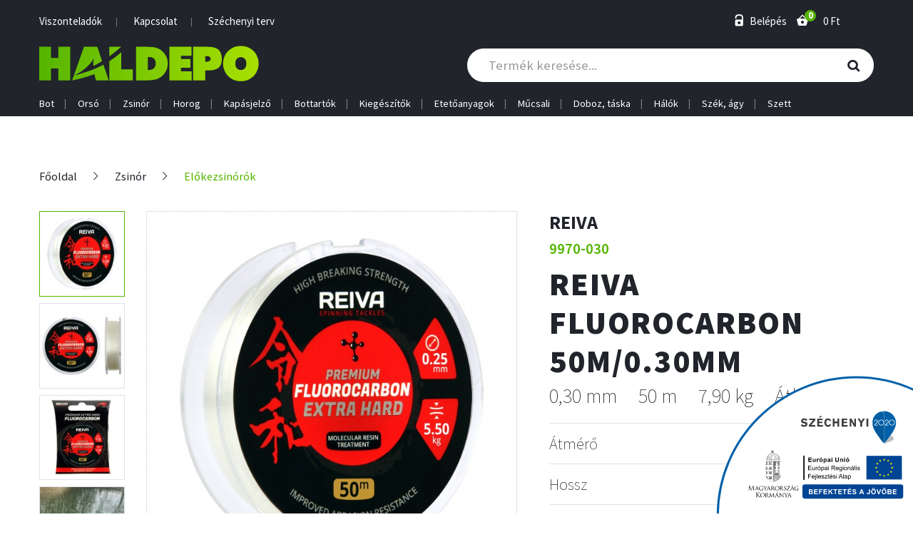

--- FILE ---
content_type: text/html; charset=UTF-8
request_url: https://www.haldepo.hu/zsinor/elokezsinorok/reiva-fluorocarbon-50m-0-30mm
body_size: 8421
content:
<!DOCTYPE html>
<html>
<head>
    <meta charset="UTF-8">
    <title>
                        
        Reiva Fluorocarbon 50m/0.30mm - HalDepo.hu - Horgászcikk Nagykereskedés
    </title>
    <meta name="viewport" content="width=device-width, initial-scale=1.0, maximum-scale=1.0, user-scalable=no"/>
    <link rel="apple-touch-icon" sizes="57x57" href="/apple-icon-57x57.png">
<link rel="apple-touch-icon" sizes="60x60" href="/apple-icon-60x60.png">
<link rel="apple-touch-icon" sizes="72x72" href="/apple-icon-72x72.png">
<link rel="apple-touch-icon" sizes="76x76" href="/apple-icon-76x76.png">
<link rel="apple-touch-icon" sizes="114x114" href="/apple-icon-114x114.png">
<link rel="apple-touch-icon" sizes="120x120" href="/apple-icon-120x120.png">
<link rel="apple-touch-icon" sizes="144x144" href="/apple-icon-144x144.png">
<link rel="apple-touch-icon" sizes="152x152" href="/apple-icon-152x152.png">
<link rel="apple-touch-icon" sizes="180x180" href="/apple-icon-180x180.png">
<link rel="icon" type="image/png" sizes="192x192"  href="/android-icon-192x192.png">
<link rel="icon" type="image/png" sizes="32x32" href="/favicon-32x32.png">
<link rel="icon" type="image/png" sizes="96x96" href="/favicon-96x96.png">
<link rel="icon" type="image/png" sizes="16x16" href="/favicon-16x16.png">
<link rel="manifest" href="/manifest.json">
<meta name="msapplication-TileColor" content="#ffffff">
<meta name="msapplication-TileImage" content="/ms-icon-144x144.png">
<meta name="theme-color" content="#ffffff">                <!-- SEO -->
            <meta name="description" content="HalDepo.hu Horgászcikk nagykereskedés">
                    <meta name="robots" content="all">
                <meta name="title" content="Haldepó">
    
    <!-- Open Graph -->
            <meta property="og:type" content="article">
                <meta property="article:author" content="SEO Teszt article aut">
                <meta property="article:publisher" content="SEO tesz cikk közlő">
                <meta property="article:section" content="SEO cikk szekc">
                <meta property="og:title" content="HalDepo.hu">
                <meta property="og:description" content="HalDepo.hu Horgászcikk nagykereskedés">
            <meta property="og:site_name" content="HalDepo.hu - Horgászcikk Nagykereskedés">
                    
                <!-- Twitter Cards -->
        <meta name="twitter:card" content="summary"/>
                    <meta name="twitter:site" content="Gabe SEO teszt handler"/>
                            <meta name="twitter:creator" content="Gabe seo teszt creator"/>
                            <meta name="twitter:title" content="Twitter cím"/>
                            <meta name="twitter:description" content="Twitter leírás"/>
                            
    
    
                <link rel="preload" href="/build/js/main.42747eb6.css" as="style"><link rel="stylesheet" href="/build/js/main.42747eb6.css">
    
    <link rel="preload" href="/build/js/product.39a88d82.css" as="style"><link rel="stylesheet" href="/build/js/product.39a88d82.css">
</head>
<body class="product-details">
<div id="alertifyCover" class="alertify-cover alertify-hidden"></div>
<section id="alertifyDialog" data-ok="OK" data-cancel="Mégsem" data-focus="OK" class="alertify alertify-close" aria-labelledby="alertifyTitle" aria-hidden="true">
    <div class="alertify-body">
        <div class="alertify-header"><span id="alertify-title-text">Rendszerüzenet</span>
            <span class="alertify-close-x"></span>
        </div>
        <div class="alertify-content">
            <p id="alertifyTitle" class="alertify-title"></p>
            <input type="text" id="alertifyInput" class="alertify-input" aria-hidden="true">
            <nav id="alertifyButtons" class="alertify-buttons">
                <button onclick="return false" id="alertifyButtonOk" class="alertify-button alertify-button-ok" aria-hidden="true"></button>
                <button onclick="return false" id="alertifyButtonCancel" class="alertify-button alertify-button-cancel" aria-hidden="true"></button>
            </nav>
            <a id="alertifyFocusReset" class="alertify-focus-reset" href="#" aria-hidden="true"></a>
        </div>
    </div>
</section>
<div class="wrapper-page">
    <header id="main-header" class="main-header fixed-top">
    <div class="header-top">
        <div class="container">
            <div class="row">
                <div class="col-8 col-md-6">
                    <ul class="list-unstyled list-inline separated top-menu">
                                                                                                                        <li class="list-inline-item"><a href="/viszonteladok">Viszonteladók</a></li>
                                                                                                                                <li class="list-inline-item"><a href="/kapcsolat">Kapcsolat</a></li>
                                                                                                                                                                                                                                                        <li class="list-inline-item"><a href="/szechenyi-terv">Széchenyi terv</a></li>
                                                                                                        </ul>
                    <a href="https://www.haldepo.hu/"><img class="img-responsive logo-smaller" src="/build/images/logo.svg"/></a>
                </div>
                <div class="col-4 col-md-6 text-right top-links-holder">
                    <ul class="list-unstyled list-inline header-top-links">
                        <li class="list-inline-item search-block header-icon-holder">
                            <div class="search-holder text-right visible">
                                <form method="post" action="/termekek/kereses">
                                    <input name="query" type="search" placeholder="Termék keresése..."/>
                                    <button type="submit"><i class="icon-search"></i></button>
                                </form>
                            </div>
                            <a class="search-toggle" href="">
                                <i class="icon-search"></i>
                            </a>
                        </li>
                        <li class="list-inline-item header-icon-holder">
                                                            <a data-toggle="modal" data-target="#login-modal" href="">
                                    <i class="icon-login"></i>
                                    <span class="icon-text">Belépés</span>
                                </a>
                                                    </li>
                                                <li class="list-inline-item header-icon-holder" id="mini-cart-holder" data-url="/kosar/mini">
                            <a class="cart-icon-holder" href="/kosar">
    <i class="icon-cart"></i>
    <span class="cart-quantity">0</span>
    <span class="icon-text">0 Ft</span>
</a>
                        </li>
                        <li class="list-inline-item menu-holder dropdown">
                            <a href="" data-display="static" data-toggle="dropdown" id="dropdownMenuButton" aria-haspopup="true" aria-expanded="false">
                                <i class="icon-menu"></i>
                            </a>
                            <ul class="dropdown-menu dropdown-menu-right" aria-labelledby="dropdownMenuButton">
    <li>
                    <a class="text-uppercase stretched-link" data-toggle="modal" data-target="#login-modal" href="">
                <i class="icon-login"></i>
                Belépés
            </a>
            </li>
    <li id="mini-cart-holder-hamburger">
        <a class="cart-icon-holder" href="/kosar">
    <i class="icon-cart"></i>
    <span class="cart-quantity">0</span>
    <span class="icon-text">Kosár</span>
</a>
    </li>
    <li class="products">
        <a class="text-uppercase stretched-link" href="/termekek">
            <i>&nbsp;</i>
            Termékek
        </a>
        <ul class="product-menu d-block d-lg-none">
                                        <li><a class="stretched-link" href="/bot">Bot</a></li>
                            <li><a class="stretched-link" href="/orso">Orsó</a></li>
                            <li><a class="stretched-link" href="/zsinor">Zsinór</a></li>
                            <li><a class="stretched-link" href="/horog">Horog</a></li>
                            <li><a class="stretched-link" href="/kapasjelzo">Kapásjelző</a></li>
                            <li><a class="stretched-link" href="/bottartok">Bottartók</a></li>
                            <li><a class="stretched-link" href="/kiegeszitok">Kiegészítők</a></li>
                            <li><a class="stretched-link" href="/etetoanyagok">Etetőanyagok</a></li>
                            <li><a class="stretched-link" href="/mucsali">Műcsali</a></li>
                            <li><a class="stretched-link" href="/doboz-taska">Doboz, táska</a></li>
                            <li><a class="stretched-link" href="/halok">Hálók</a></li>
                            <li><a class="stretched-link" href="/szek-agy">Szék, ágy</a></li>
                            <li><a class="stretched-link" href="/szett">Szett</a></li>
                    </ul>

    </li>
        <li>
        <a class="text-uppercase stretched-link" href="https://www.haldepo.hu/viszonteladok">
            <i></i>
            Viszonteladók
        </a>
    </li>
    <li>
        <a class="text-uppercase stretched-link" href="https://www.haldepo.hu/kapcsolat">
            <i></i>
            Kapcsolat
        </a>
    </li>
    </ul>                        </li>
                    </ul>
                </div>
            </div>
            <div class="row d-block d-md-none search-holder-mobile-container">
                <div class="col-12 search-holder-mobile">
                    <form method="post" action="/termekek/kereses">
                        <input name="query" type="search" placeholder="Termék keresése..."/>
                        <button type="submit"><i class="icon-search"></i></button>
                    </form>
                </div>
            </div>
        </div>
    </div>
    <div class="header-bottom">
        <div class="container">
            <div class="row middle-row">
                <div class="col-md-6 logo-holder">
                    <a href="https://www.haldepo.hu/">
                        <img src="/build/images/logo.svg"/>
                    </a>
                </div>
                <div class="col-md-6 search-holder text-right">
                    <form method="post" action="/termekek/kereses">
                        <input name="query" type="search" placeholder="Termék keresése..."/>
                        <button type="submit"><i class="icon-search"></i></button>
                    </form>
                </div>
            </div>
            <div class="row">
                <div class="col-md-12">
                    <ul class="list-unstyled list-inline separated main-menu d-none d-lg-block">
                                                                            <li class="list-inline-item dropdown">
                                <a href="/bot" id="navbarDropdownMenuLink6" class="dropdown-toggle" aria-haspopup="true"
                                   aria-expanded="false">Bot</a>
                                                                    <div class="dropdown-menu no-border-radius double-menu">
                                                                        <ul>
                                                                                    <li role="presentation">
                                                <a href="/bot/bojlis" role="menuitem" class="changecolor green-text" tabindex="-1" href="" title="">Bojlis</a>
                                            </li>
                                                                                    <li role="presentation">
                                                <a href="/bot/pergeto" role="menuitem" class="changecolor green-text" tabindex="-1" href="" title="">Pergető</a>
                                            </li>
                                                                                    <li role="presentation">
                                                <a href="/bot/feeder" role="menuitem" class="changecolor green-text" tabindex="-1" href="" title="">Feeder</a>
                                            </li>
                                                                                    <li role="presentation">
                                                <a href="/bot/picker" role="menuitem" class="changecolor green-text" tabindex="-1" href="" title="">Picker</a>
                                            </li>
                                                                                    <li role="presentation">
                                                <a href="/bot/match" role="menuitem" class="changecolor green-text" tabindex="-1" href="" title="">Match</a>
                                            </li>
                                                                            </ul>
                                    <ul>
                                                                                    <li role="presentation">
                                                <a href="/bot/harcsazo" role="menuitem" class="changecolor green-text" tabindex="-1" href="" title="">Harcsázó</a>
                                            </li>
                                                                                    <li role="presentation">
                                                <a href="/bot/bolognai" role="menuitem" class="changecolor green-text" tabindex="-1" href="" title="">Bolognai</a>
                                            </li>
                                                                                    <li role="presentation">
                                                <a href="/bot/klasszikus-teleszkop" role="menuitem" class="changecolor green-text" tabindex="-1" href="" title="">Klasszikus teleszkóp</a>
                                            </li>
                                                                                    <li role="presentation">
                                                <a href="/bot/spicc" role="menuitem" class="changecolor green-text" tabindex="-1" href="" title="">Spicc</a>
                                            </li>
                                                                                    <li role="presentation">
                                                <a href="/bot/klasszikus-2-3-reszes" role="menuitem" class="changecolor green-text" tabindex="-1" href="" title="">Klasszikus 2-3 részes</a>
                                            </li>
                                                                            </ul>
                                    </div>
                                                            </li>
                                                    <li class="list-inline-item dropdown">
                                <a href="/orso" id="navbarDropdownMenuLink4" class="dropdown-toggle" aria-haspopup="true"
                                   aria-expanded="false">Orsó</a>
                                                                <ul class="dropdown-menu no-border-radius" role="menu" aria-labelledby="navbarDropdownMenuLink4">
                                                                            <li role="presentation">
                                            <a href="/orso/tavdobo" role="menuitem" class="changecolor green-text" tabindex="-1" href="" title="">Távdobó</a>
                                        </li>
                                                                            <li role="presentation">
                                            <a href="/orso/match-feeder" role="menuitem" class="changecolor green-text" tabindex="-1" href="" title="">Match-feeder</a>
                                        </li>
                                                                            <li role="presentation">
                                            <a href="/orso/pergeto-1" role="menuitem" class="changecolor green-text" tabindex="-1" href="" title="">Pergető</a>
                                        </li>
                                                                            <li role="presentation">
                                            <a href="/orso/harcsazo-1" role="menuitem" class="changecolor green-text" tabindex="-1" href="" title="">Harcsázó</a>
                                        </li>
                                                                            <li role="presentation">
                                            <a href="/orso/nyeletofekes" role="menuitem" class="changecolor green-text" tabindex="-1" href="" title="">Nyeletőfékes</a>
                                        </li>
                                                                            <li role="presentation">
                                            <a href="/orso/hatsofekes" role="menuitem" class="changecolor green-text" tabindex="-1" href="" title="">Hátsófékes</a>
                                        </li>
                                                                            <li role="presentation">
                                            <a href="/orso/baitcast" role="menuitem" class="changecolor green-text" tabindex="-1" href="" title="">Baitcast</a>
                                        </li>
                                                                    </ul>
                                                            </li>
                                                    <li class="list-inline-item dropdown">
                                <a href="/zsinor" id="navbarDropdownMenuLink9" class="dropdown-toggle" aria-haspopup="true"
                                   aria-expanded="false">Zsinór</a>
                                                                <ul class="dropdown-menu no-border-radius" role="menu" aria-labelledby="navbarDropdownMenuLink9">
                                                                            <li role="presentation">
                                            <a href="/zsinor/monofil-zsinorok" role="menuitem" class="changecolor green-text" tabindex="-1" href="" title="">Monofil zsinórok</a>
                                        </li>
                                                                            <li role="presentation">
                                            <a href="/zsinor/elokezsinorok" role="menuitem" class="changecolor green-text" tabindex="-1" href="" title="">Előkezsinórók</a>
                                        </li>
                                                                            <li role="presentation">
                                            <a href="/zsinor/fonott-zsinor" role="menuitem" class="changecolor green-text" tabindex="-1" href="" title="">Fonott zsinór</a>
                                        </li>
                                                                            <li role="presentation">
                                            <a href="/zsinor/match-zsinorok" role="menuitem" class="changecolor green-text" tabindex="-1" href="" title="">Match zsinórók</a>
                                        </li>
                                                                            <li role="presentation">
                                            <a href="/zsinor/feeder-zsinorok" role="menuitem" class="changecolor green-text" tabindex="-1" href="" title="">Feeder zsinórók</a>
                                        </li>
                                                                            <li role="presentation">
                                            <a href="/zsinor/bojlis-elokezsinor" role="menuitem" class="changecolor green-text" tabindex="-1" href="" title="">Bojlis előkezsinór</a>
                                        </li>
                                                                            <li role="presentation">
                                            <a href="/zsinor/kryston" role="menuitem" class="changecolor green-text" tabindex="-1" href="" title="">Kryston</a>
                                        </li>
                                                                    </ul>
                                                            </li>
                                                    <li class="list-inline-item dropdown">
                                <a href="/horog" id="navbarDropdownMenuLink7" class="dropdown-toggle" aria-haspopup="true"
                                   aria-expanded="false">Horog</a>
                                                                <ul class="dropdown-menu no-border-radius" role="menu" aria-labelledby="navbarDropdownMenuLink7">
                                                                            <li role="presentation">
                                            <a href="/horog/bojlis-1" role="menuitem" class="changecolor green-text" tabindex="-1" href="" title="">Bojlis</a>
                                        </li>
                                                                            <li role="presentation">
                                            <a href="/horog/elokotott-bojlis" role="menuitem" class="changecolor green-text" tabindex="-1" href="" title="">Előkötött bojlis</a>
                                        </li>
                                                                            <li role="presentation">
                                            <a href="/horog/elokotott-feeder" role="menuitem" class="changecolor green-text" tabindex="-1" href="" title="">Előkötött Feeder</a>
                                        </li>
                                                                            <li role="presentation">
                                            <a href="/horog/bekes-halas" role="menuitem" class="changecolor green-text" tabindex="-1" href="" title="">Békés halas</a>
                                        </li>
                                                                            <li role="presentation">
                                            <a href="/horog/elokotott-bekeshalas" role="menuitem" class="changecolor green-text" tabindex="-1" href="" title="">Előkötött békéshalas</a>
                                        </li>
                                                                            <li role="presentation">
                                            <a href="/horog/rablohalas" role="menuitem" class="changecolor green-text" tabindex="-1" href="" title="">Rablóhalas</a>
                                        </li>
                                                                            <li role="presentation">
                                            <a href="/horog/elokotott-rablohalas" role="menuitem" class="changecolor green-text" tabindex="-1" href="" title="">Előkötött rablóhalas</a>
                                        </li>
                                                                    </ul>
                                                            </li>
                                                    <li class="list-inline-item dropdown">
                                <a href="/kapasjelzo" id="navbarDropdownMenuLink17" class="dropdown-toggle" aria-haspopup="true"
                                   aria-expanded="false">Kapásjelző</a>
                                                                <ul class="dropdown-menu no-border-radius" role="menu" aria-labelledby="navbarDropdownMenuLink17">
                                                                            <li role="presentation">
                                            <a href="/kapasjelzo/elektromos" role="menuitem" class="changecolor green-text" tabindex="-1" href="" title="">Elektromos</a>
                                        </li>
                                                                            <li role="presentation">
                                            <a href="/kapasjelzo/swinger" role="menuitem" class="changecolor green-text" tabindex="-1" href="" title="">Swinger</a>
                                        </li>
                                                                    </ul>
                                                            </li>
                                                    <li class="list-inline-item dropdown">
                                <a href="/bottartok" id="navbarDropdownMenuLink14" class="dropdown-toggle" aria-haspopup="true"
                                   aria-expanded="false">Bottartók</a>
                                                                <ul class="dropdown-menu no-border-radius" role="menu" aria-labelledby="navbarDropdownMenuLink14">
                                                                            <li role="presentation">
                                            <a href="/bottartok/bottarto" role="menuitem" class="changecolor green-text" tabindex="-1" href="" title="">Bottartó</a>
                                        </li>
                                                                            <li role="presentation">
                                            <a href="/bottartok/bottarto-fejek" role="menuitem" class="changecolor green-text" tabindex="-1" href="" title="">Bottartó fejek</a>
                                        </li>
                                                                            <li role="presentation">
                                            <a href="/bottartok/rod-pod" role="menuitem" class="changecolor green-text" tabindex="-1" href="" title="">Rod Pod</a>
                                        </li>
                                                                    </ul>
                                                            </li>
                                                    <li class="list-inline-item dropdown">
                                <a href="/kiegeszitok" id="navbarDropdownMenuLink3" class="dropdown-toggle" aria-haspopup="true"
                                   aria-expanded="false">Kiegészítők</a>
                                                                    <div class="dropdown-menu no-border-radius double-menu">
                                                                        <ul>
                                                                                    <li role="presentation">
                                                <a href="/kiegeszitok/bojlis-termekek" role="menuitem" class="changecolor green-text" tabindex="-1" href="" title="">Bojlis termékek</a>
                                            </li>
                                                                                    <li role="presentation">
                                                <a href="/kiegeszitok/feeder-kellekek" role="menuitem" class="changecolor green-text" tabindex="-1" href="" title="">Feeder kellékek</a>
                                            </li>
                                                                                    <li role="presentation">
                                                <a href="/kiegeszitok/fenekezo-horgaszat-kellekei" role="menuitem" class="changecolor green-text" tabindex="-1" href="" title="">Fenekező horgászat kellékei</a>
                                            </li>
                                                                                    <li role="presentation">
                                                <a href="/kiegeszitok/uszos-horgaszat-kellekei" role="menuitem" class="changecolor green-text" tabindex="-1" href="" title="">Úszós horgászat kellékei</a>
                                            </li>
                                                                                    <li role="presentation">
                                                <a href="/kiegeszitok/pergetohorgaszat-kellekei" role="menuitem" class="changecolor green-text" tabindex="-1" href="" title="">Pergetőhorgászat kellékei</a>
                                            </li>
                                                                                    <li role="presentation">
                                                <a href="/kiegeszitok/rakos-botos-horgaszat-kellekei" role="menuitem" class="changecolor green-text" tabindex="-1" href="" title="">Rakós botos horgászat kellékei</a>
                                            </li>
                                                                                    <li role="presentation">
                                                <a href="/kiegeszitok/harcsazas-kellekei" role="menuitem" class="changecolor green-text" tabindex="-1" href="" title="">Harcsázás kellékei</a>
                                            </li>
                                                                                    <li role="presentation">
                                                <a href="/kiegeszitok/csuzli" role="menuitem" class="changecolor green-text" tabindex="-1" href="" title="">Csúzli</a>
                                            </li>
                                                                                    <li role="presentation">
                                                <a href="/kiegeszitok/eloketarto" role="menuitem" class="changecolor green-text" tabindex="-1" href="" title="">Előketartó</a>
                                            </li>
                                                                                    <li role="presentation">
                                                <a href="/kiegeszitok/horogszabadito" role="menuitem" class="changecolor green-text" tabindex="-1" href="" title="">Horogszabaditó</a>
                                            </li>
                                                                                    <li role="presentation">
                                                <a href="/kiegeszitok/ollo-fogo" role="menuitem" class="changecolor green-text" tabindex="-1" href="" title="">Olló, fogó</a>
                                            </li>
                                                                                    <li role="presentation">
                                                <a href="/kiegeszitok/kes-bicska" role="menuitem" class="changecolor green-text" tabindex="-1" href="" title="">Kés, bicska</a>
                                            </li>
                                                                            </ul>
                                    <ul>
                                                                                    <li role="presentation">
                                                <a href="/kiegeszitok/rablohalas-kellekek" role="menuitem" class="changecolor green-text" tabindex="-1" href="" title="">Rablóhalas kellékek</a>
                                            </li>
                                                                                    <li role="presentation">
                                                <a href="/kiegeszitok/vodor-keveroedeny" role="menuitem" class="changecolor green-text" tabindex="-1" href="" title="">Vödör, keverőedény</a>
                                            </li>
                                                                                    <li role="presentation">
                                                <a href="/kiegeszitok/fejlampa" role="menuitem" class="changecolor green-text" tabindex="-1" href="" title="">Fejlámpa</a>
                                            </li>
                                                                                    <li role="presentation">
                                                <a href="/kiegeszitok/bot-orso-alkatresz" role="menuitem" class="changecolor green-text" tabindex="-1" href="" title="">Bot, orsó alkatrész</a>
                                            </li>
                                                                                    <li role="presentation">
                                                <a href="/kiegeszitok/ernyo-satrasernyo" role="menuitem" class="changecolor green-text" tabindex="-1" href="" title="">Ernyő, sátrasernyő</a>
                                            </li>
                                                                                    <li role="presentation">
                                                <a href="/kiegeszitok/napszemuveg" role="menuitem" class="changecolor green-text" tabindex="-1" href="" title="">Napszemüveg</a>
                                            </li>
                                                                                    <li role="presentation">
                                                <a href="/kiegeszitok/ruhazat" role="menuitem" class="changecolor green-text" tabindex="-1" href="" title="">Ruházat</a>
                                            </li>
                                                                                    <li role="presentation">
                                                <a href="/kiegeszitok/merlegek" role="menuitem" class="changecolor green-text" tabindex="-1" href="" title="">Mérlegek</a>
                                            </li>
                                                                                    <li role="presentation">
                                                <a href="/kiegeszitok/kempingezeshez" role="menuitem" class="changecolor green-text" tabindex="-1" href="" title="">Kempingezéshez</a>
                                            </li>
                                                                                    <li role="presentation">
                                                <a href="/kiegeszitok/csonak-felszereles" role="menuitem" class="changecolor green-text" tabindex="-1" href="" title="">Csónak felszerelés</a>
                                            </li>
                                                                                    <li role="presentation">
                                                <a href="/kiegeszitok/vilagito-patron" role="menuitem" class="changecolor green-text" tabindex="-1" href="" title="">Világító Patron</a>
                                            </li>
                                                                            </ul>
                                    </div>
                                                            </li>
                                                    <li class="list-inline-item dropdown">
                                <a href="/etetoanyagok" id="navbarDropdownMenuLink1" class="dropdown-toggle" aria-haspopup="true"
                                   aria-expanded="false">Etetőanyagok</a>
                                                                    <div class="dropdown-menu no-border-radius double-menu">
                                                                        <ul>
                                                                                    <li role="presentation">
                                                <a href="/etetoanyagok/steg-horogcsalik" role="menuitem" class="changecolor green-text" tabindex="-1" href="" title="">STÉG - Horogcsalik</a>
                                            </li>
                                                                                    <li role="presentation">
                                                <a href="/etetoanyagok/steg-boilie" role="menuitem" class="changecolor green-text" tabindex="-1" href="" title="">STÉG - Boilie</a>
                                            </li>
                                                                                    <li role="presentation">
                                                <a href="/etetoanyagok/steg-etetoanyagok-magok" role="menuitem" class="changecolor green-text" tabindex="-1" href="" title="">STÉG - Etetőanyagok, magok</a>
                                            </li>
                                                                                    <li role="presentation">
                                                <a href="/etetoanyagok/steg-aromak-adalekok" role="menuitem" class="changecolor green-text" tabindex="-1" href="" title="">STÉG - Aromák, adalékok</a>
                                            </li>
                                                                            </ul>
                                    <ul>
                                                                                    <li role="presentation">
                                                <a href="/etetoanyagok/pontyozo" role="menuitem" class="changecolor green-text" tabindex="-1" href="" title="">Pontyozó</a>
                                            </li>
                                                                                    <li role="presentation">
                                                <a href="/etetoanyagok/keszegezo" role="menuitem" class="changecolor green-text" tabindex="-1" href="" title="">Keszegező</a>
                                            </li>
                                                                                    <li role="presentation">
                                                <a href="/etetoanyagok/horogcsali" role="menuitem" class="changecolor green-text" tabindex="-1" href="" title="">Horogcsali</a>
                                            </li>
                                                                                    <li role="presentation">
                                                <a href="/etetoanyagok/adalek" role="menuitem" class="changecolor green-text" tabindex="-1" href="" title="">Adalék</a>
                                            </li>
                                                                            </ul>
                                    </div>
                                                            </li>
                                                    <li class="list-inline-item dropdown">
                                <a href="/mucsali" id="navbarDropdownMenuLink11" class="dropdown-toggle" aria-haspopup="true"
                                   aria-expanded="false">Műcsali</a>
                                                                <ul class="dropdown-menu no-border-radius" role="menu" aria-labelledby="navbarDropdownMenuLink11">
                                                                            <li role="presentation">
                                            <a href="/mucsali/wobbler" role="menuitem" class="changecolor green-text" tabindex="-1" href="" title="">Wobbler</a>
                                        </li>
                                                                            <li role="presentation">
                                            <a href="/mucsali/gumihal" role="menuitem" class="changecolor green-text" tabindex="-1" href="" title="">Gumihal</a>
                                        </li>
                                                                            <li role="presentation">
                                            <a href="/mucsali/twister" role="menuitem" class="changecolor green-text" tabindex="-1" href="" title="">Twister</a>
                                        </li>
                                                                            <li role="presentation">
                                            <a href="/mucsali/olomfejek" role="menuitem" class="changecolor green-text" tabindex="-1" href="" title="">Ólomfejek</a>
                                        </li>
                                                                            <li role="presentation">
                                            <a href="/mucsali/specialis-mucsalik" role="menuitem" class="changecolor green-text" tabindex="-1" href="" title="">Speciális műcsalik</a>
                                        </li>
                                                                            <li role="presentation">
                                            <a href="/mucsali/tamolygo-villanto" role="menuitem" class="changecolor green-text" tabindex="-1" href="" title="">Támolygó villantó</a>
                                        </li>
                                                                    </ul>
                                                            </li>
                                                    <li class="list-inline-item dropdown">
                                <a href="/doboz-taska" id="navbarDropdownMenuLink12" class="dropdown-toggle" aria-haspopup="true"
                                   aria-expanded="false">Doboz, táska</a>
                                                                <ul class="dropdown-menu no-border-radius" role="menu" aria-labelledby="navbarDropdownMenuLink12">
                                                                            <li role="presentation">
                                            <a href="/doboz-taska/taska-1" role="menuitem" class="changecolor green-text" tabindex="-1" href="" title="">Táska</a>
                                        </li>
                                                                            <li role="presentation">
                                            <a href="/doboz-taska/bottarto-taska" role="menuitem" class="changecolor green-text" tabindex="-1" href="" title="">Bottartó táska</a>
                                        </li>
                                                                            <li role="presentation">
                                            <a href="/doboz-taska/muanyag-dobozok" role="menuitem" class="changecolor green-text" tabindex="-1" href="" title="">Műanyag dobozok</a>
                                        </li>
                                                                            <li role="presentation">
                                            <a href="/doboz-taska/szerelekes-ladak" role="menuitem" class="changecolor green-text" tabindex="-1" href="" title="">Szerelékes ládák</a>
                                        </li>
                                                                            <li role="presentation">
                                            <a href="/doboz-taska/csalitarto-doboz" role="menuitem" class="changecolor green-text" tabindex="-1" href="" title="">Csalitartó doboz</a>
                                        </li>
                                                                    </ul>
                                                            </li>
                                                    <li class="list-inline-item dropdown">
                                <a href="/halok" id="navbarDropdownMenuLink5" class="dropdown-toggle" aria-haspopup="true"
                                   aria-expanded="false">Hálók</a>
                                                                    <div class="dropdown-menu no-border-radius double-menu">
                                                                        <ul>
                                                                                    <li role="presentation">
                                                <a href="/halok/bojlis-merito" role="menuitem" class="changecolor green-text" tabindex="-1" href="" title="">Bojlis meritő</a>
                                            </li>
                                                                                    <li role="presentation">
                                                <a href="/halok/rablozo-merito" role="menuitem" class="changecolor green-text" tabindex="-1" href="" title="">Rablózó merítő</a>
                                            </li>
                                                                                    <li role="presentation">
                                                <a href="/halok/klasszikus-merito" role="menuitem" class="changecolor green-text" tabindex="-1" href="" title="">Klasszikus meritő</a>
                                            </li>
                                                                                    <li role="presentation">
                                                <a href="/halok/merito-fej" role="menuitem" class="changecolor green-text" tabindex="-1" href="" title="">Merítő fej</a>
                                            </li>
                                                                                    <li role="presentation">
                                                <a href="/halok/merito-nyel" role="menuitem" class="changecolor green-text" tabindex="-1" href="" title="">Merítő nyél</a>
                                            </li>
                                                                            </ul>
                                    <ul>
                                                                                    <li role="presentation">
                                                <a href="/halok/pontyzsak" role="menuitem" class="changecolor green-text" tabindex="-1" href="" title="">Pontyzsák</a>
                                            </li>
                                                                                    <li role="presentation">
                                                <a href="/halok/halmero-szak" role="menuitem" class="changecolor green-text" tabindex="-1" href="" title="">Halmérő szák</a>
                                            </li>
                                                                                    <li role="presentation">
                                                <a href="/halok/matracok-bolcsok" role="menuitem" class="changecolor green-text" tabindex="-1" href="" title="">Matracok, bölcsők</a>
                                            </li>
                                                                                    <li role="presentation">
                                                <a href="/halok/versenyszak" role="menuitem" class="changecolor green-text" tabindex="-1" href="" title="">Versenyszák</a>
                                            </li>
                                                                                    <li role="presentation">
                                                <a href="/halok/zsakos-karikas-haltartok" role="menuitem" class="changecolor green-text" tabindex="-1" href="" title="">Zsákos, karikás haltartók</a>
                                            </li>
                                                                            </ul>
                                    </div>
                                                            </li>
                                                    <li class="list-inline-item dropdown">
                                <a href="/szek-agy" id="navbarDropdownMenuLink18" class="dropdown-toggle" aria-haspopup="true"
                                   aria-expanded="false">Szék, ágy</a>
                                                                <ul class="dropdown-menu no-border-radius" role="menu" aria-labelledby="navbarDropdownMenuLink18">
                                                                            <li role="presentation">
                                            <a href="/szek-agy/szek" role="menuitem" class="changecolor green-text" tabindex="-1" href="" title="">Szék</a>
                                        </li>
                                                                            <li role="presentation">
                                            <a href="/szek-agy/fotel" role="menuitem" class="changecolor green-text" tabindex="-1" href="" title="">Fotel</a>
                                        </li>
                                                                    </ul>
                                                            </li>
                                                    <li class="list-inline-item dropdown">
                                <a href="/szett" id="navbarDropdownMenuLink19" class="dropdown-toggle" aria-haspopup="true"
                                   aria-expanded="false">Szett</a>
                                                                <ul class="dropdown-menu no-border-radius" role="menu" aria-labelledby="navbarDropdownMenuLink19">
                                                                            <li role="presentation">
                                            <a href="/szett/szett" role="menuitem" class="changecolor green-text" tabindex="-1" href="" title="">szett</a>
                                        </li>
                                                                    </ul>
                                                            </li>
                                            </ul>
                </div>
            </div>
        </div>
    </div>
</header>

    

    
        <div class="container">
        <div class="row">
            <div class="col-12">
                    <nav role="navigation" class="breadcrumb">
        <ul>
                            
                <li>
                                            <a href="/">Főoldal</a>
                                    </li>
                            
                <li>
                                            <a href="/zsinor">Zsinór</a>
                                    </li>
                            
                <li>
                                            <a href="/zsinor/elokezsinorok">Előkezsinórók</a>
                                    </li>
                    </ul>
    </nav>
            </div>
        </div>

        <section class="product">
            <div class="row">
                <div class="col-lg-7 d-flex flex-row">
                    <div class="thumbs d-flex flex-column">
                            <div data-key="1" class="thumb active">
                                    <img alt="Reiva Fluorocarbon 50m/0.30mm" src="https://www.haldepo.hu/uploads/cache/product_thumb/uploads/media/616fed61311d4/9970-025.jpg"/>
                            </div>
                    <div data-key="2" class="thumb">
                                    <img alt="Reiva Fluorocarbon 50m/0.30mm" src="https://www.haldepo.hu/uploads/cache/product_thumb/uploads/media/616fed6317b16/9970-025-1.jpg"/>
                            </div>
                    <div data-key="3" class="thumb">
                                    <img alt="Reiva Fluorocarbon 50m/0.30mm" src="https://www.haldepo.hu/uploads/cache/product_thumb/uploads/media/616fed65849a0/9970-025-2.jpg"/>
                            </div>
                    <div data-key="4" class="thumb">
                                    <img alt="Reiva Fluorocarbon 50m/0.30mm" src="https://www.haldepo.hu/uploads/cache/product_thumb/uploads/media/66695203af25f/9970-030-3.jpg"/>
                            </div>
            </div>
<div class="images">
                        <div data-key="1" class="image active">
                
                    <a href="/uploads/media/616fed61311d4/9970-025.jpg" target="_blank">
                        <img alt="Reiva Fluorocarbon 50m/0.30mm" src="https://www.haldepo.hu/uploads/cache/product_detail/uploads/media/616fed61311d4/9970-025.jpg"/>
                    </a>
                            </div>
                    <div data-key="2" class="image">
                
                    <a href="/uploads/media/616fed6317b16/9970-025-1.jpg" target="_blank">
                        <img alt="Reiva Fluorocarbon 50m/0.30mm" src="https://www.haldepo.hu/uploads/cache/product_detail/uploads/media/616fed6317b16/9970-025-1.jpg"/>
                    </a>
                            </div>
                    <div data-key="3" class="image">
                
                    <a href="/uploads/media/616fed65849a0/9970-025-2.jpg" target="_blank">
                        <img alt="Reiva Fluorocarbon 50m/0.30mm" src="https://www.haldepo.hu/uploads/cache/product_detail/uploads/media/616fed65849a0/9970-025-2.jpg"/>
                    </a>
                            </div>
                    <div data-key="4" class="image">
                
                    <a href="/uploads/media/66695203af25f/9970-030-3.jpg" target="_blank">
                        <img alt="Reiva Fluorocarbon 50m/0.30mm" src="https://www.haldepo.hu/uploads/cache/product_detail/uploads/media/66695203af25f/9970-030-3.jpg"/>
                    </a>
                            </div>
            </div>                </div>
                <div class="col-lg-5 product-data">
                    <h3 class="product-brand">REIVA</h3>
<p class="art-no">9970-030</p>
<h2>Reiva Fluorocarbon 50m/0.30mm</h2>
    <p class="props-short"><span class="highlighted-prop">0,30 mm</span><span class="highlighted-prop">50 m</span><span class="highlighted-prop">7,90 kg</span><span class="highlighted-prop">Átlátszó</span></p>

    <table class="table prop-table">
        <tbody>
                                                <tr>
                    <th>Átmérő</th>
                    <td class="propvalue">0,30 mm</td>
                </tr>
                                                            <tr>
                    <th>Hossz</th>
                    <td class="propvalue">50 m</td>
                </tr>
                                                            <tr>
                    <th>Szakítószilárdság</th>
                    <td class="propvalue">7,90 kg</td>
                </tr>
                                                            <tr>
                    <th>Szín</th>
                    <td class="propvalue">Átlátszó</td>
                </tr>
                                    </tbody>
    </table>

<div class="description">
    A ragadozó halak megfogásának esélyét nagymértékben megnövelhetjük, ha fluorocarbon előkét használunk!
<br> <span style="line-height:1;"><span style="font-size:16px;"> 
A Fluorocarbon monofil zsinórók teljesen átlátszóak, nem törik meg a fényt ezáltal árnyékuk sincsen. A letisztult vizekben, illetve a vízfelszinen történő pergetéskor ez igen fontos szempont, mert a ragadozó halak igen fejlett látással rendelkeznek. A másik előnye az előke használatának, hogy a fonott zsinórhoz képest sokkal merevebb, ezért nem gubancolódik, a műcsali horgai sem akadnak könnyen fel rá.
<br> 
Ha megfelelő vastagságú fluorocarbont használunk akkor az éles csukafogak sem tudják olyan könnyen átharapni, mint a fonott főzsinórt, mivel ezek magas kopásállóságú zsinórók kevésbé sérülékenyek. A másik nagy előnye még a kopásállósága, hogy az akadós, köves, víz alatti fákkal tarkított területen kevésbé sérül a zsinórunk amikor ezekkel a tárgyakkal érintkezik. 
 </span></span><hr />
<ul>
<li><span style="line-height:1;"><span style="font-size:16px;"><strong>Hossz: 50 m </strong></span></span></li>
<li><span style="line-height:1;"><span style="font-size:16px;"><strong>Átmérő: 0,298 mm</strong></span></span></li>
<li><span style="line-height:1;"><span style="font-size:16px;"><strong>Szakító szilárdság: 7,90 kg </strong></span></span></li>
<li><span style="line-height:1;"><span style="font-size:16px;"><strong>Szín: Átlátszó </strong></span></span></li>
</ul>
</div>                </div>
            </div>
            <div class="row">
                
                <div class="col-12">
                    <form id="cart-form">
    <table class="table versions" data-url="/termek/kosarba">
        <thead>
        <tr>
            <th class="product-name">Termék - <br/>Cikkszám</th>
            <th class="product-brand">Márka</th>
                                        <th class="property">Átmérő<br/><span>(mm)</span></th>
                            <th class="property">Hossz</th>
                            <th class="property">Szakítószilárdság<br/><span>(kg)</span></th>
                            <th class="property">Szín</th>
                        <th>Ajánlott<br/>kisker ár</th>
                        <th>Mennyiség</th>
        </tr>
        </thead>
        <tbody>
        <tr>
    <td class="product-name">
        <img src="https://www.haldepo.hu/uploads/cache/product_cart/uploads/media/616fed61311d4/9970-025.jpg" />
        <p>
            <span>9970-030</span><br />
            Reiva Fluorocarbon 50m/0.30mm
        </p>
    </td>
    <td class="product-brand">
        <p>
            REIVA
        </p>
    </td>
                            <td class="property" data-label="Átmérő (mm)">0,30</td>
                    <td class="property" data-label="Hossz">50 m</td>
                    <td class="property" data-label="Szakítószilárdság (kg)">7,90</td>
                    <td class="property" data-label="Szín">Átlátszó</td>
        <td class="retail-price retail-price-only" data-label="Ajánlott kisker ár">2 490 Ft</td>
        <td class="quantity">
        <input name="data[4977][quantity]" type="number" readonly />
        <a data-minimum="1" class="cart-btn cart-inc disabled" href="">+</a>
        <a data-minimum="1" class="cart-btn cart-dec disabled" href="">-</a>
    </td>
</tr>
                                    <tr>
    <td class="product-name">
        <img src="https://www.haldepo.hu/uploads/cache/product_cart/uploads/media/616fecf9bcf99/9970-020.jpg" />
        <p>
            <span>9970-020</span><br />
            Reiva Fluorocarbon 50m/0.20mm
        </p>
    </td>
    <td class="product-brand">
        <p>
            REIVA
        </p>
    </td>
                            <td class="property" data-label="Átmérő (mm)">0,20</td>
                    <td class="property" data-label="Hossz">50 m</td>
                    <td class="property" data-label="Szakítószilárdság (kg)">3,30</td>
                    <td class="property" data-label="Szín">Átlátszó</td>
        <td class="retail-price retail-price-only" data-label="Ajánlott kisker ár">1 490 Ft</td>
        <td class="quantity">
        <input name="data[4974][quantity]" type="number" readonly />
        <a data-minimum="1" class="cart-btn cart-inc disabled" href="">+</a>
        <a data-minimum="1" class="cart-btn cart-dec disabled" href="">-</a>
    </td>
</tr>
                            <tr>
    <td class="product-name">
        <img src="https://www.haldepo.hu/uploads/cache/product_cart/uploads/media/616fed30aa597/9970-022.jpg" />
        <p>
            <span>9970-022</span><br />
            Reiva Fluorocarbon 50m/0.22mm
        </p>
    </td>
    <td class="product-brand">
        <p>
            REIVA
        </p>
    </td>
                            <td class="property" data-label="Átmérő (mm)">0,22</td>
                    <td class="property" data-label="Hossz">50 m</td>
                    <td class="property" data-label="Szakítószilárdság (kg)">4,40</td>
                    <td class="property" data-label="Szín">Átlátszó</td>
        <td class="retail-price retail-price-only" data-label="Ajánlott kisker ár">1 590 Ft</td>
        <td class="quantity">
        <input name="data[4975][quantity]" type="number" readonly />
        <a data-minimum="1" class="cart-btn cart-inc disabled" href="">+</a>
        <a data-minimum="1" class="cart-btn cart-dec disabled" href="">-</a>
    </td>
</tr>
                            <tr>
    <td class="product-name">
        <img src="https://www.haldepo.hu/uploads/cache/product_cart/uploads/media/616fed61311d4/9970-025.jpg" />
        <p>
            <span>9970-035</span><br />
            Reiva Fluorocarbon 50m/0.35mm
        </p>
    </td>
    <td class="product-brand">
        <p>
            REIVA
        </p>
    </td>
                            <td class="property" data-label="Átmérő (mm)">0,35</td>
                    <td class="property" data-label="Hossz">50 m</td>
                    <td class="property" data-label="Szakítószilárdság (kg)">10,10</td>
                    <td class="property" data-label="Szín">Átlátszó</td>
        <td class="retail-price retail-price-only" data-label="Ajánlott kisker ár">2 990 Ft</td>
        <td class="quantity">
        <input name="data[4978][quantity]" type="number" readonly />
        <a data-minimum="1" class="cart-btn cart-inc disabled" href="">+</a>
        <a data-minimum="1" class="cart-btn cart-dec disabled" href="">-</a>
    </td>
</tr>
                            <tr>
    <td class="product-name">
        <img src="https://www.haldepo.hu/uploads/cache/product_cart/uploads/media/616fee036c2be/9970-040.jpg" />
        <p>
            <span>9970-040</span><br />
            Reiva Fluorocarbon 25m/0.40mm
        </p>
    </td>
    <td class="product-brand">
        <p>
            REIVA
        </p>
    </td>
                            <td class="property" data-label="Átmérő (mm)">0,40</td>
                    <td class="property" data-label="Hossz">25 m</td>
                    <td class="property" data-label="Szakítószilárdság (kg)">11,60</td>
                    <td class="property" data-label="Szín">Átlátszó</td>
        <td class="retail-price retail-price-only" data-label="Ajánlott kisker ár">1 990 Ft</td>
        <td class="quantity">
        <input name="data[4979][quantity]" type="number" readonly />
        <a data-minimum="1" class="cart-btn cart-inc disabled" href="">+</a>
        <a data-minimum="1" class="cart-btn cart-dec disabled" href="">-</a>
    </td>
</tr>
                            <tr>
    <td class="product-name">
        <img src="https://www.haldepo.hu/uploads/cache/product_cart/uploads/media/616fee49151fa/9970-045.jpg" />
        <p>
            <span>9970-045</span><br />
            Reiva Fluorocarbon 25m/0.45mm
        </p>
    </td>
    <td class="product-brand">
        <p>
            REIVA
        </p>
    </td>
                            <td class="property" data-label="Átmérő (mm)">0,45</td>
                    <td class="property" data-label="Hossz">25 m</td>
                    <td class="property" data-label="Szakítószilárdság (kg)">13,90</td>
                    <td class="property" data-label="Szín">Átlátszó</td>
        <td class="retail-price retail-price-only" data-label="Ajánlott kisker ár">2 490 Ft</td>
        <td class="quantity">
        <input name="data[4980][quantity]" type="number" readonly />
        <a data-minimum="1" class="cart-btn cart-inc disabled" href="">+</a>
        <a data-minimum="1" class="cart-btn cart-dec disabled" href="">-</a>
    </td>
</tr>
                            <tr>
    <td class="product-name">
        <img src="https://www.haldepo.hu/uploads/cache/product_cart/uploads/media/616fee8ca7b5c/9970-050.jpg" />
        <p>
            <span>9970-050</span><br />
            Reiva Fluorocarbon 25m/0.50mm
        </p>
    </td>
    <td class="product-brand">
        <p>
            REIVA
        </p>
    </td>
                            <td class="property" data-label="Átmérő (mm)">0,51</td>
                    <td class="property" data-label="Hossz">25 m</td>
                    <td class="property" data-label="Szakítószilárdság (kg)">16,30</td>
                    <td class="property" data-label="Szín">Átlátszó</td>
        <td class="retail-price retail-price-only" data-label="Ajánlott kisker ár">2 990 Ft</td>
        <td class="quantity">
        <input name="data[4981][quantity]" type="number" readonly />
        <a data-minimum="1" class="cart-btn cart-inc disabled" href="">+</a>
        <a data-minimum="1" class="cart-btn cart-dec disabled" href="">-</a>
    </td>
</tr>
                            <tr>
    <td class="product-name">
        <img src="https://www.haldepo.hu/uploads/cache/product_cart/uploads/media/616fed61311d4/9970-025.jpg" />
        <p>
            <span>9970-025</span><br />
            Reiva Fluorocarbon 50m/0.25mm
        </p>
    </td>
    <td class="product-brand">
        <p>
            REIVA
        </p>
    </td>
                            <td class="property" data-label="Átmérő (mm)">0,25</td>
                    <td class="property" data-label="Hossz">50 m</td>
                    <td class="property" data-label="Szakítószilárdság (kg)">5,50</td>
                    <td class="property" data-label="Szín">Átlátszó</td>
        <td class="retail-price retail-price-only" data-label="Ajánlott kisker ár">1 990 Ft</td>
        <td class="quantity">
        <input name="data[4976][quantity]" type="number" readonly />
        <a data-minimum="1" class="cart-btn cart-inc disabled" href="">+</a>
        <a data-minimum="1" class="cart-btn cart-dec disabled" href="">-</a>
    </td>
</tr>
                            </tbody>
    </table>
</form>                </div>

                <div class="col-12 text-right">
                    <button type="submit" id="cart-submit" class="btn-primary btn-submit" data-spinner-color="#ffffff" data-style="expand-left" disabled>Kosár</button>
                </div>
            </div>
                            <div class="offerings">
                    <div class="row">
                        <div class="col-12">
                            <h3>Ajánlott termékek</h3>
                        </div>
                    </div>
                    <div class="offerings-tab">
                        <div class="row justify-content-between">
                                                                                                <div class="col offering-box text-center">
    <div class="image-holder">
        <img src="https://www.haldepo.hu/uploads/cache/product_offerings_image/uploads/media/616fecf9bcf99/9970-020.jpg"/>
            </div>
    <p class="art-number">
        9970-020
    </p>
    <p class="product-name">
        Reiva Fluorocarbon 50m/0.20mm
                            <br/>
            0,20 mm
            </p>
    <p class="product-price">
                                    Ajánlott kisker ár: 1.490 Ft
                        </p>
    <a href="/zsinor/elokezsinorok/reiva-fluorocarbon-50m-0-20mm" class="stretched-link">&nbsp;</a>
</div>                                                                                                                                <div class="col offering-box text-center">
    <div class="image-holder">
        <img src="https://www.haldepo.hu/uploads/cache/product_offerings_image/uploads/media/616fed30aa597/9970-022.jpg"/>
            </div>
    <p class="art-number">
        9970-022
    </p>
    <p class="product-name">
        Reiva Fluorocarbon 50m/0.22mm
                            <br/>
            0,22 mm
            </p>
    <p class="product-price">
                                    Ajánlott kisker ár: 1.590 Ft
                        </p>
    <a href="/zsinor/elokezsinorok/reiva-fluorocarbon-50m-0-22mm" class="stretched-link">&nbsp;</a>
</div>                                                                                                                                <div class="col offering-box text-center">
    <div class="image-holder">
        <img src="https://www.haldepo.hu/uploads/cache/product_offerings_image/uploads/media/616fed61311d4/9970-025.jpg"/>
            </div>
    <p class="art-number">
        9970-025
    </p>
    <p class="product-name">
        Reiva Fluorocarbon 50m/0.25mm
                            <br/>
            0,25 mm
            </p>
    <p class="product-price">
                                    Ajánlott kisker ár: 1.990 Ft
                        </p>
    <a href="/zsinor/elokezsinorok/reiva-fluorocarbon-50m-0-25mm" class="stretched-link">&nbsp;</a>
</div>                                                                                                                                <div class="col offering-box text-center">
    <div class="image-holder">
        <img src="https://www.haldepo.hu/uploads/cache/product_offerings_image/uploads/media/609580e8aa707/3204-010.jpg"/>
            </div>
    <p class="art-number">
        3204-010
    </p>
    <p class="product-name">
        Spectron 50m/0.10mm
                            <br/>
            0,10 mm
            </p>
    <p class="product-price">
                                    Ajánlott kisker ár: 750 Ft
                        </p>
    <a href="/zsinor/elokezsinorok/spectron-50m-0-10mm" class="stretched-link">&nbsp;</a>
</div>                                                                                    </div>
                    </div>
                </div>
                        <div class="row">

            </div>
        </section>
    </div>

    <footer>
    <section class="footer-top">
        <div class="container">
            <div class="row">
                <div class="col-12">
                    <nav class="footer-top-menu">
                        <ul class="list-unstyled list-inline">
                            <li class="list-inline-item"><a class="text-uppercase d-block w-100" href="https://www.haldepo.hu/">Főoldal</a></li>
                            <li class="list-inline-item"><a class="text-uppercase d-block w-100" href="/termekek">Termékek</a></li>
                            <li class="list-inline-item"><a class="text-uppercase d-block w-100" href="https://www.haldepo.hu/viszonteladok">Viszonteladók</a></li>
                            <li class="list-inline-item">
                                                                    <a class="text-uppercase d-block w-100" data-toggle="modal" data-target="#login-modal" href="">
                                        <span class="icon-text">Belépés</span>
                                    </a>
                                                            </li>
                                                        <li class="list-inline-item"><a class="text-uppercase d-block w-100" href="https://www.haldepo.hu/kapcsolat">Kapcsolat</a></li>
                        </ul>
                    </nav>
                </div>
            </div>
        </div>
    </section>
    <section class="footer-middle">
        <div class="container">
            <div class="row">
                <div class="col-12 col-md-4">
                    <img class="footer-logo" src="/build/images/logo.svg"/>
                </div>
                <div class="col-12 col-md-8 newsletter-container">
                    <input id="newsletter-email" type="text" placeholder="Hírlevél - Az Ön email címe"/>
                    <a href="/hirlevel/feliratkozas" id="newsletter-submit" class="btn btn-submit newsletter-submit">Feliratkozás</a>
                    <a href="/hirlevel/leiratkozas" id="newsletter-cancel" class="btn-primary btn newsletter-cancel">Leiratkozás</a>
                </div>
            </div>
        </div>
    </section>
    <section class="footer-bottom">
        <div class="container">
            <div class="row">
                <div class="col-12">
                    <img class="float-left mr-5" src="/build/images/facebook.png"/>
                    <div class="float-left">
                        <nav class="footer-bottom-menu">
                            <ul class="list-unstyled list-inline">
                                                                                                                                                        <li class="list-inline-item">
                                                <a class="d-block w-100" href="/lablec/ceginformaciok">Céginformációk</a>
                                            </li>
                                                                                                                                                                <li class="list-inline-item">
                                                <a class="d-block w-100" href="/lablec/rendelesi-feltetelek">Rendelési feltételek</a>
                                            </li>
                                                                                                                                                                <li class="list-inline-item">
                                                <a class="d-block w-100" href="/lablec/adatkezelesi-tajekoztato">Adatkezelési tájékoztató</a>
                                            </li>
                                                                                                                                                                <li class="list-inline-item">
                                                <a class="d-block w-100" href="/lablec/impresszum">Impresszum</a>
                                            </li>
                                                                                                                                        </ul>
                        </nav>
                        <p class="copyright">
                            © 2019 Top-Fish 2001 Kft, Minden jog fenntartva
                        </p>
                    </div>
                </div>
            </div>
        </div>
    </section>
</footer>    <a href="#" class="section-scroll" id="scroll-to-top"><i class="fa fa-angle-up"></i></a>
</div>
    <div class="modal" id="login-modal">
    <div class="modal-dialog modal-lg" role="document">
        <img class="modal-badge" src="/build/images/belepes02.svg" />
        <div class="modal-content">
            <div class="modal-header">
                <h5 class="modal-title">Belépés</h5>
                <button type="button" class="login-close" data-dismiss="modal" aria-label="Close">
                    <span aria-hidden="true"></span>
                </button>
            </div>
            <div class="modal-body">
                <div class="login-error"></div>
                <form data-ajax="/bejelentkezes/ajax" action="" method="post">
                    <div class="form-group row">
                            <label class="col-sm-4 col-form-label" for="username">Az Ön e-mail címe:</label>
                        <div class="col-sm-7">
                            <input type="email" name="username" id="username" class="form-control" required />
                        </div>
                    </div>
                    <div class="form-group row">
                        <label class="col-sm-4 col-form-label" for="username">Jelszó:</label>
                        <div class="col-sm-7">
                            <input type="password" name="password" id="password" class="form-control" required />
                        </div>
                    </div>
                    <div class="form-group row buttons-row align-items-center">
                        <div class="offset-sm-4 col-sm-4">
                            <button type="submit" class="btn btn-primary btn-submit" data-spinner-color="#ffffff" data-style="expand-left">Bejelentkezés</button>
                        </div>
                        <div class="col-sm-3 text-right">
                            <a href="/fiok/elfelejtett-jelszo">Elfelejtett jelszó</a>
                        </div>
                    </div>
                </form>
            </div>
        </div>
    </div>
</div><div class="modal" id="quickorder-modal"></div>
<div id="ginop">
    <a target="_blank" href="https://www.haldepo.hu/szechenyi-terv">
        <img src="/build/images/szechenyilogo_down.svg" alt="GINOP" class="img-responsive">
    </a>
</div>
        <script src="/build/runtime.6e3f3c3a.js"></script><script src="/build/0.6e92a196.js"></script><script src="/build/1.391e75de.js"></script><script src="/build/js/main.b39f7ce6.js"></script>

    <script src="/build/js/product.59e74bbd.js"></script>
</body>
</html>


--- FILE ---
content_type: text/css
request_url: https://www.haldepo.hu/build/js/product.39a88d82.css
body_size: 3520
content:
@import url(https://fonts.googleapis.com/css?family=Source+Sans+Pro:200,200i,300,300i,400,400i,600,600i,700,700i,900,900i&display=swap&subset=latin-ext);
.breadcrumb{padding-left:0;background:transparent;padding-top:5rem;font-size:1.1rem;font-weight:500}.breadcrumb ul{list-style:none;padding-left:0}.breadcrumb ul li{display:inline-block;margin-right:1rem}.breadcrumb ul li a:focus,.breadcrumb ul li a:hover{text-decoration:underline}.breadcrumb ul li:after{content:"\E900";font-family:icomoon;display:inline-block;line-height:1rem;vertical-align:top;padding-left:1rem}.breadcrumb ul li:last-child{margin-right:0}.breadcrumb ul li:last-child a{color:#55b500}.breadcrumb ul li:last-child:after{content:""}.tooltip.show{opacity:1}.tooltip-inner{border-radius:.2rem;font-weight:700;background-color:#ff7200;border:1px solid #ff7200;color:#fff;opacity:1}.tooltip.bs-tooltip-auto[x-placement^=right] .arrow:before,.tooltip.bs-tooltip-right .arrow:before{border-right-color:#ff7200}.not-available-tooltip .tooltip-inner{background-color:#fe0000;border:1px solid #fe0000}.not-available-tooltip .tooltip.bs-tooltip-auto[x-placement^=right] .arrow:before,.not-available-tooltip .tooltip.bs-tooltip-right .arrow:before{border-right-color:#fe0000}.limited-tooltip .tooltip-inner{background-color:#ff7200;border:1px solid #ff7200}.limited-tooltip .tooltip.bs-tooltip-auto[x-placement^=right] .arrow:before,.limited-tooltip .tooltip.bs-tooltip-right .arrow:before{border-right-color:#ff7200}.available-tooltip .tooltip-inner{background-color:#55b500;border:1px solid #55b500}.available-tooltip .tooltip.bs-tooltip-auto[x-placement^=right] .arrow:before,.available-tooltip .tooltip.bs-tooltip-right .arrow:before{border-right-color:#55b500}.thumbs{width:150px;margin-right:2rem}.thumbs .thumb{cursor:pointer;margin-bottom:.6rem}.thumbs .thumb img{max-width:100%;border:1px solid #e2e1e9}.thumbs .thumb.active img{border-color:#55b500}.thumbs .thumb video{outline:0;border:1px solid #e2e1e9;max-width:100%;height:auto}@media (min-width:768px){.thumbs .thumb video{height:150px}}.thumbs .thumb.thumb-video{position:relative}.thumbs .thumb.thumb-video img.video-play{width:48px;height:48px;position:absolute;top:calc(50% - 24px);left:calc(50% - 24px);border:none;opacity:.69;max-width:100%}.images img{border:1px solid #e2e1e9}.images .image{display:none}.images .image.active{display:block}.images .image video{outline:0;border:1px solid #e2e1e9;max-width:100%;height:auto}@media (min-width:768px){.images .image video{height:650px}}.product-data{padding-left:2rem}@media (max-width:991.98px){.product-data{margin-top:1.5rem;padding-left:15px}}.product-data .art-no{font-size:1.4rem;font-weight:600;color:#55b500;margin-bottom:1rem}.product-data h2{font-size:3rem;font-weight:900;text-transform:uppercase;margin-bottom:1rem}.product-data .props-short{font-size:1.9rem;font-weight:200;margin-bottom:2rem}.product-data .props-short span.highlighted-prop{display:inline-block;margin-right:2rem}.product-data .description{font-size:1.4rem;line-height:2rem;text-align:justify;margin-bottom:4rem}@media (max-width:991.98px){.files{margin-bottom:1.5rem}}.files .product-file .extension{display:inline-block;padding:.6rem;font-size:1.5rem;color:#55b500;font-weight:600;border:1px solid #e2e1e9;margin-right:1.5rem}.files .product-file .file-name{font-size:1.4rem;font-weight:600;display:inline-block}.table.versions{margin-top:2rem;border-bottom:1px solid #e2e1e9}.table.versions thead th{background-color:#21242b;color:#fff;font-size:1.1rem;font-weight:600;vertical-align:middle;padding-top:1.2rem;padding-bottom:1.2rem;text-align:center;line-height:1.5rem}.table.versions thead th span{color:#a5a6a7}.table.versions thead th.product-name{text-align:left;padding-left:3rem}.table.versions thead th.product-brand{text-align:center;font-weight:600}.table.versions thead th.property{width:10%;max-width:8.8rem;word-wrap:break-word}.table.versions tbody td{vertical-align:middle;text-align:center;font-size:1.5rem}.table.versions tbody td.stock img{max-width:100%;width:2rem}.table.versions tbody td.product-name{text-align:left;font-weight:600;padding-left:0}.table.versions tbody td.product-name img{margin-right:1.1rem;display:inline-block;max-width:100%;vertical-align:top}.table.versions tbody td.product-name p{display:inline-block;line-height:1.6rem;padding-top:.5rem}.table.versions tbody td.product-name span{color:#848587;font-size:1.1rem;font-weight:400}.table.versions tbody td.product-brand p{display:inline-block;line-height:1.6rem;padding-top:1.2rem;font-weight:600}.table.versions tbody td.property{background-color:#f0f1f3;border-color:#fff}.table.versions tbody td.price,.table.versions tbody td.retail-price.retail-price-only{font-weight:700}@media (max-width:991.98px){.table.versions{padding:0;margin-top:0}.table.versions thead{display:none}.table.versions tbody,.table.versions td,.table.versions tr{display:block}.table.versions tbody tr{border:3px solid #dcdcdc;margin-bottom:2rem;padding:5px}}@media (max-width:991.98px) and (max-width:575.98px){.table.versions tbody tr:after{clear:both;display:block;content:""}}@media (max-width:991.98px){.table.versions tbody tr td{border:none;padding:.2rem 1rem;display:-ms-flexbox;display:flex;-ms-flex-pack:justify;justify-content:start;-ms-flex-align:center;align-items:center;width:100%;background:#fff}.table.versions tbody tr td:first-child{padding-top:.625rem}.table.versions tbody tr td.product-name{width:calc(100% - 50px);display:inline-block;padding-left:10px}.table.versions tbody tr td.product-name p{font-size:1.8rem;max-width:calc(100% - 100px);display:inline-block;line-height:2rem}.table.versions tbody tr td.stock{width:40px;padding-left:0;padding-right:0;display:inline-block}.table.versions tbody tr td.property,.table.versions tbody tr td.retail-price{background:transparent;text-align:right;display:inline-block}.table.versions tbody tr td.onsale{display:none}.table.versions tbody tr td.price{width:40%;display:inline-block;font-size:1.9rem;text-align:left}}@media (max-width:991.98px) and (max-width:575.98px){.table.versions tbody tr td.price{width:100%;margin-top:1rem}}@media (max-width:991.98px){.table.versions tbody tr td.quantity{width:59%;text-align:right;display:inline-block}}@media (max-width:991.98px) and (max-width:575.98px){.table.versions tbody tr td.quantity{width:100%;float:right}}@media (max-width:991.98px){.table.versions tbody tr td.quantity input[type=number]{font-size:1.5rem}.table.versions tbody tr td[data-label]:before{content:attr(data-label);padding:.3125rem .625rem .3125rem 0;display:block;width:auto;color:#21242b;font-size:1em;float:left}}.product .btn-primary.btn-submit{padding-left:2.5rem;padding-right:2.5rem;margin-top:.6rem;margin-bottom:3rem}.product .offerings{margin-bottom:2.5rem}.product .offerings h3{font-size:2.5rem;text-transform:uppercase;font-weight:600;margin-bottom:2.5rem}@media (max-width:991.98px){.prop-table td.propvalue{text-align:right}}.table.versions tbody td.quantity .cart-btn{width:2.5rem;height:2.5rem;display:inline-block;background-color:#21242b;text-align:center;font-size:1.5rem;line-height:2.2rem;color:#fff;border-radius:2px;vertical-align:top}.table.versions tbody td.quantity .disabled.cart-btn{background-color:#909195}.table.versions tbody td.quantity input[type=number]{width:4rem;height:2.5rem;line-height:2.5rem;-moz-appearance:textfield;border:1px solid #e2e1e9;border-radius:2px;text-align:center;font-weight:600;font-size:1.1rem}.table.versions tbody td.quantity input[type=number]::-webkit-inner-spin-button,.table.versions tbody td.quantity input[type=number]::-webkit-outer-spin-button{-webkit-appearance:none;margin:0}.product-data .table{border-bottom:1px solid #e2e1e9;margin-bottom:4rem}.product-data .table tbody th{font-weight:200}.product-data .table tbody td,.product-data .table tbody th{font-size:1.5rem;height:3.75rem;line-height:3.75rem;padding:0}.product-data .table tbody td,body{font-weight:400}body{font-family:Source Sans Pro,Helvetica Neue,Helvetica,Arial,sans-serif;letter-spacing:normal;color:#21242b;font-size:1rem;line-height:1rem}@media screen and (min-width:768px){body{font-size:.8571rem}}h1,h2,h3,h4,h5,h6{margin:0 0 .9375rem;font-family:Source Sans Pro,Helvetica Neue,Helvetica,Arial,sans-serif;color:#21242b;line-height:1.1}h1{font-size:1.875rem;line-height:1.2}@media screen and (min-width:576px){h1{font-size:2.25rem}}@media screen and (min-width:768px){h1{font-size:2.625rem}}@media screen and (min-width:992px){h1{font-size:3rem}}@media screen and (min-width:1500px){h1{font-size:3.375rem}}@media screen and (min-width:1800px){h1{font-size:3.75rem}}h2{font-size:1.5rem;line-height:1.2;font-weight:700;color:#21242b;letter-spacing:.125rem}@media screen and (min-width:576px){h2{font-size:1.875rem}}@media screen and (min-width:768px){h2{font-size:2.25rem}}@media screen and (min-width:992px){h2{font-size:2.625rem}}@media screen and (min-width:1500px){h2{font-size:3rem}}h3{font-size:1.125rem;line-height:1.2;font-weight:700}@media screen and (min-width:576px){h3{font-size:1.25rem}}@media screen and (min-width:768px){h3{font-size:1.5rem}}@media screen and (min-width:992px){h3{font-size:1.75rem}}@media screen and (min-width:1500px){h3{font-size:1.875rem}}.cursive-style{font-family:Source Sans Pro,Helvetica Neue,Helvetica,Arial,sans-serif}.offerings{padding-top:2.5rem}.offerings .offerings-tab .row{display:-ms-grid;display:grid;-ms-grid-columns:(100%)[auto-fill];grid-template-columns:repeat(auto-fill,100%)}@media (min-width:768px){.offerings .offerings-tab .row{-ms-grid-columns:(50%)[auto-fill];grid-template-columns:repeat(auto-fill,50%)}}@media (min-width:992px){.offerings .offerings-tab .row{-ms-grid-columns:(32%)[auto-fill];grid-template-columns:repeat(auto-fill,32%)}}@media (min-width:1240px){.offerings .offerings-tab .row{-ms-grid-columns:(25%)[auto-fill];grid-template-columns:repeat(auto-fill,25%)}}@media (min-width:1500px){.offerings .offerings-tab .row{-ms-grid-columns:(24%)[auto-fill];grid-template-columns:repeat(auto-fill,24%)}}.offerings .offerings-tab .offering-box{position:relative;margin-bottom:3rem;padding-bottom:.5rem}.offerings .offerings-tab .offering-box .image-holder{position:relative}.offerings .offerings-tab .offering-box .image-holder a.quickorder{display:none;width:3.1rem;height:3.1rem;border:1px solid #55b500;border-radius:50%;color:#55b500;font-size:3rem;text-align:center;position:absolute;z-index:1001;top:calc(50% - 25px);left:calc(50% - 25px);line-height:3rem;background-color:hsla(0,0%,100%,.75);font-weight:300}.offerings .offerings-tab .offering-box .image-holder:after{position:absolute;left:0;right:0;bottom:0;top:0;background:transparent;pointer-events:auto;content:""}.offerings .offerings-tab .offering-box img{width:100%;border:1px solid #e2e1e9}.offerings .offerings-tab .offering-box p.art-number{color:#848587;font-size:1.1rem;font-weight:500;margin:1.25rem 0 .5rem}.offerings .offerings-tab .offering-box p.product-name{color:#21242b;font-weight:600;font-size:1.6em;line-height:1.6rem;padding:0 1rem}.offerings .offerings-tab .offering-box p.product-price{color:#55b500;font-weight:500;font-size:1.3rem;position:absolute;bottom:0;width:100%;left:0}.offerings .offerings-tab .offering-box:hover img{border:1px solid #a8e000}.offerings .offerings-tab .offering-box:hover .image-holder{position:relative}.offerings .offerings-tab .offering-box:hover .image-holder:after{background:rgba(0,0,0,.05)}.offerings .offerings-tab .offering-box:hover .image-holder a.quickorder{display:block}/*!
 * Ladda
 * http://lab.hakim.se/ladda
 * MIT licensed
 *
 * Copyright (C) 2018 Hakim El Hattab, http://hakim.se
 */@keyframes ladda-spinner-line-fade{0%,to{opacity:.22}1%{opacity:1}}.ladda-button{position:relative}.ladda-button .ladda-spinner{position:absolute;z-index:2;display:inline-block;width:32px;top:50%;margin-top:0;opacity:0;pointer-events:none}.ladda-button .ladda-label{position:relative;z-index:3}.ladda-button .ladda-progress{position:absolute;width:0;height:100%;left:0;top:0;background:rgba(0,0,0,.2);display:none;transition:all .1s linear!important}.ladda-button[data-loading] .ladda-progress{display:block}.ladda-button,.ladda-button .ladda-label,.ladda-button .ladda-spinner{transition:all .3s cubic-bezier(.175,.885,.32,1.275)!important}.ladda-button[data-style=zoom-in],.ladda-button[data-style=zoom-in] .ladda-label,.ladda-button[data-style=zoom-in] .ladda-spinner,.ladda-button[data-style=zoom-out],.ladda-button[data-style=zoom-out] .ladda-label,.ladda-button[data-style=zoom-out] .ladda-spinner{transition:all .3s ease!important}.ladda-button[data-style=expand-right] .ladda-spinner{right:-6px}.ladda-button[data-style=expand-right][data-size=s] .ladda-spinner,.ladda-button[data-style=expand-right][data-size=xs] .ladda-spinner{right:-12px}.ladda-button[data-style=expand-right][data-loading]{padding-right:56px}.ladda-button[data-style=expand-right][data-loading] .ladda-spinner{opacity:1}.ladda-button[data-style=expand-right][data-loading][data-size=s],.ladda-button[data-style=expand-right][data-loading][data-size=xs]{padding-right:40px}.ladda-button[data-style=expand-left] .ladda-spinner{left:26px}.ladda-button[data-style=expand-left][data-size=s] .ladda-spinner,.ladda-button[data-style=expand-left][data-size=xs] .ladda-spinner{left:4px}.ladda-button[data-style=expand-left][data-loading]{padding-left:56px}.ladda-button[data-style=expand-left][data-loading] .ladda-spinner{opacity:1}.ladda-button[data-style=expand-left][data-loading][data-size=s],.ladda-button[data-style=expand-left][data-loading][data-size=xs]{padding-left:40px}.ladda-button[data-style=expand-up]{overflow:hidden}.ladda-button[data-style=expand-up] .ladda-spinner{top:-32px;left:50%;margin-left:0}.ladda-button[data-style=expand-up][data-loading]{padding-top:54px}.ladda-button[data-style=expand-up][data-loading] .ladda-spinner{opacity:1;top:26px;margin-top:0}.ladda-button[data-style=expand-up][data-loading][data-size=s],.ladda-button[data-style=expand-up][data-loading][data-size=xs]{padding-top:32px}.ladda-button[data-style=expand-up][data-loading][data-size=s] .ladda-spinner,.ladda-button[data-style=expand-up][data-loading][data-size=xs] .ladda-spinner{top:4px}.ladda-button[data-style=expand-down]{overflow:hidden}.ladda-button[data-style=expand-down] .ladda-spinner{top:62px;left:50%;margin-left:0}.ladda-button[data-style=expand-down][data-size=s] .ladda-spinner,.ladda-button[data-style=expand-down][data-size=xs] .ladda-spinner{top:40px}.ladda-button[data-style=expand-down][data-loading]{padding-bottom:54px}.ladda-button[data-style=expand-down][data-loading] .ladda-spinner{opacity:1}.ladda-button[data-style=expand-down][data-loading][data-size=s],.ladda-button[data-style=expand-down][data-loading][data-size=xs]{padding-bottom:32px}.ladda-button[data-style=slide-left]{overflow:hidden}.ladda-button[data-style=slide-left] .ladda-label{position:relative}.ladda-button[data-style=slide-left] .ladda-spinner{left:100%;margin-left:0}.ladda-button[data-style=slide-left][data-loading] .ladda-label{opacity:0;left:-100%}.ladda-button[data-style=slide-left][data-loading] .ladda-spinner{opacity:1;left:50%}.ladda-button[data-style=slide-right]{overflow:hidden}.ladda-button[data-style=slide-right] .ladda-label{position:relative}.ladda-button[data-style=slide-right] .ladda-spinner{right:100%;margin-left:0;left:16px}[dir=rtl] .ladda-button[data-style=slide-right] .ladda-spinner{right:auto}.ladda-button[data-style=slide-right][data-loading] .ladda-label{opacity:0;left:100%}.ladda-button[data-style=slide-right][data-loading] .ladda-spinner{opacity:1;left:50%}.ladda-button[data-style=slide-up]{overflow:hidden}.ladda-button[data-style=slide-up] .ladda-label{position:relative}.ladda-button[data-style=slide-up] .ladda-spinner{left:50%;margin-left:0;margin-top:1em}.ladda-button[data-style=slide-up][data-loading] .ladda-label{opacity:0;top:-1em}.ladda-button[data-style=slide-up][data-loading] .ladda-spinner{opacity:1;margin-top:0}.ladda-button[data-style=slide-down]{overflow:hidden}.ladda-button[data-style=slide-down] .ladda-label{position:relative}.ladda-button[data-style=slide-down] .ladda-spinner{left:50%;margin-left:0;margin-top:-2em}.ladda-button[data-style=slide-down][data-loading] .ladda-label{opacity:0;top:1em}.ladda-button[data-style=slide-down][data-loading] .ladda-spinner{opacity:1;margin-top:0}.ladda-button[data-style=zoom-out]{overflow:hidden}.ladda-button[data-style=zoom-out] .ladda-spinner{left:50%;margin-left:32px;transform:scale(2.5)}.ladda-button[data-style=zoom-out] .ladda-label{position:relative;display:inline-block}.ladda-button[data-style=zoom-out][data-loading] .ladda-label{opacity:0;transform:scale(.5)}.ladda-button[data-style=zoom-out][data-loading] .ladda-spinner{opacity:1;margin-left:0;transform:none}.ladda-button[data-style=zoom-in]{overflow:hidden}.ladda-button[data-style=zoom-in] .ladda-spinner{left:50%;margin-left:-16px;transform:scale(.2)}.ladda-button[data-style=zoom-in] .ladda-label{position:relative;display:inline-block}.ladda-button[data-style=zoom-in][data-loading] .ladda-label{opacity:0;transform:scale(2.2)}.ladda-button[data-style=zoom-in][data-loading] .ladda-spinner{opacity:1;margin-left:0;transform:none}.ladda-button[data-style=contract]{overflow:hidden;width:100px}.ladda-button[data-style=contract] .ladda-spinner{left:50%;margin-left:0}.ladda-button[data-style=contract][data-loading]{border-radius:50%;width:52px}.ladda-button[data-style=contract][data-loading] .ladda-label{opacity:0}.ladda-button[data-style=contract][data-loading] .ladda-spinner{opacity:1}.ladda-button[data-style=contract-overlay]{overflow:hidden;width:100px;box-shadow:0 0 0 2000px transparent}.ladda-button[data-style=contract-overlay] .ladda-spinner{left:50%;margin-left:0}.ladda-button[data-style=contract-overlay][data-loading]{border-radius:50%;width:52px;box-shadow:0 0 0 2000px rgba(0,0,0,.8)}.ladda-button[data-style=contract-overlay][data-loading] .ladda-label{opacity:0}.ladda-button[data-style=contract-overlay][data-loading] .ladda-spinner{opacity:1}[dir=rtl] .ladda-spinner>div{left:25%!important}


--- FILE ---
content_type: application/javascript
request_url: https://www.haldepo.hu/build/js/product.59e74bbd.js
body_size: 4884
content:
(window.webpackJsonp=window.webpackJsonp||[]).push([["js/product"],{"4nnd":function(t,e,n){"use strict";(function(t){var i=n("M3io");function a(t,e){for(var n=0;n<e.length;n++){var i=e[n];i.enumerable=i.enumerable||!1,i.configurable=!0,"value"in i&&(i.writable=!0),Object.defineProperty(t,i.key,i)}}var o=new(function(){function e(){!function(t,e){if(!(t instanceof e))throw new TypeError("Cannot call a class as a function")}(this,e),this.container=t("#cart-inner"),this.buttonSelector=".cart-btn",this.indexContinueButtonSelector=".cart-continue",this.miniContainer=t("#mini-cart-holder"),this.miniHamburgerContainer=t("#mini-cart-holder-hamburger"),this.xhr=null}var n,o,r;return n=e,(o=[{key:"init",value:function(){var e=this;this.container.on("click",this.buttonSelector,function(n){var i=t(n.currentTarget);n.preventDefault(),e.updateCart(i)}),t(this.indexContinueButtonSelector).on("click",function(t){e.checkCart()||(t.preventDefault(),Object(i.a)("A kosár nem rendelhető"))}),this.enableTooltip()}},{key:"updateCart",value:function(e){var n=this;this.xhr&&this.xhr.abort(),this.xhr=t.getJSON(e.attr("href"),function(t){n.container.html(t.html),n.container.data("orderable",t.orderable),n.enableTooltip(),n.loadMini()})}},{key:"loadMini",value:function(e){var n=this;t.getJSON(this.miniContainer.data("url"),function(t){n.miniContainer.html(t.mini),n.miniHamburgerContainer.html(t.hamburger),"function"==typeof e&&e.call()})}},{key:"enableTooltip",value:function(){t('[data-toggle="tooltip"]').tooltip({html:!0})}},{key:"checkCart",value:function(){return this.container.data("orderable")}}])&&a(n.prototype,o),r&&a(n,r),e}());e.a=o}).call(this,n("EVdn"))},"6dBO":function(t,e,n){},FsbQ:function(t,e,n){"use strict";(function(t){"use_strict";function n(t,e){for(var n=0;n<e.length;n++){var i=e[n];i.enumerable=i.enumerable||!1,i.configurable=!0,"value"in i&&(i.writable=!0),Object.defineProperty(t,i.key,i)}}var i=new(function(){function e(){!function(t,e){if(!(t instanceof e))throw new TypeError("Cannot call a class as a function")}(this,e),this.thumbSelector=".thumbs .thumb",this.imageSelector=".images .image"}var i,a,o;return i=e,(a=[{key:"init",value:function(){var e=this;t(".product-details").on("click",this.thumbSelector,function(n){var i=t(n.currentTarget);t(e.imageSelector).removeClass("active"),t(e.thumbSelector).removeClass("active"),i.addClass("active"),t(e.imageSelector+'[data-key="'+i.data("key")+'"]').addClass("active")})}}])&&n(i.prototype,a),o&&n(i,o),e}());e.a=i}).call(this,n("EVdn"))},M3io:function(t,e,n){"use strict";(function(t,i){n.d(e,"a",function(){return r}),n.d(e,"b",function(){return s}),n.d(e,"c",function(){return c});var a=n("RQmr"),o=n.n(a);function r(e,n,a){var r=o.a.alert(e);r.ok="function"==typeof n?n:function(){return!1},void 0!==a&&t("#alertify-title-text").html(a),r.show(),i("span.alertify-close-x").off("click"),i("span.alertify-close-x").on("click",function(){return r.close(),!1})}function s(e,n,a,r){var s=o.a.confirm(e);s.ok="function"==typeof n?n:function(){return!1},s.cancel="function"==typeof a?a:function(){return!1},void 0!==r&&t("#alertify-title-text").html(r),s.show(),i("span.alertify-close-x").off("click"),i("span.alertify-close-x").on("click",function(){s.close()})}function c(e,n,a){var r=o.a.confirm(e);return r.ok=function(){window.location=i(n).attr("href")},r.cancel=function(){return!1},void 0!==a&&t("#alertify-title-text").html(a),r.show(),i("span.alertify-close-x").off("click"),i("span.alertify-close-x").on("click",function(){r.close()}),!1}window.alertify=o.a,t(function(){let e=t("#alertifyCover");o.a.settings.ok=e.data("ok"),o.a.settings.cancel=e.data("cancel"),o.a.settings.focus=e.data("focus")})}).call(this,n("EVdn"),n("EVdn"))},MR8i:function(t,e,n){"use strict";n.r(e),function(t){var e=n("FsbQ"),i=n("U1o5");n("6dBO"),t(function(){e.a.init(),i.a.init(),t('[data-toggle="tooltip"]').tooltip()})}.call(this,n("EVdn"))},RQmr:function(t,e,n){(function(n){var i;!function(a){"use strict";var o=document.addEventListener?function(t,e,n){t&&t.addEventListener(e,n,!1)}:document.attachEvent?function(t,e,n){t&&t.attachEvent("on"+e,n)}:void 0,r=document.removeEventListener?function(t,e,n){t.removeEventListener(e,n,!1)}:document.detachEvent?function(t,e,n){t.detachEvent("on"+e,n)}:void 0;function s(t){t&&(t.preventDefault?t.preventDefault():t.returnValue=!1)}var c=function(){var t,e,n=!1,i=document.createElement("fakeelement"),a={WebkitTransition:"webkitTransitionEnd",MozTransition:"transitionend",OTransition:"otransitionend",transition:"transitionend"};for(t in a)if(void 0!==i.style[t]){e=a[t],n=!0;break}return{type:e,supported:n}}(),l=function(){var t,e,i=!1,a={ENTER:13,ESC:27};function u(n){s(n),clearTimeout(e),d(),"function"==typeof t.onfocus&&t.onfocus(),r(t.el,c.type,u)}function d(e){var n=document.getElementById("alertifyInput"),i=document.getElementById("alertifyButtonOk"),a=document.getElementById("alertifyButtons"),r=document.getElementById("alertifyButtonCancel");if(o(document.body,"keyup",m),"prompt"===t.type)n.focus(),n.select();else if(e)"alert"===t.type?i.focus():a.children[0].focus();else switch(t.settings.focus){case"ok":i.focus();break;case"cancel":r.focus();break;default:i.focus()}}function f(t){s(t),d(!0)}function h(e){var n=document.getElementById("alertifyInput");s(e),t.close(),"function"==typeof t.ok&&t.ok(n.value)}function p(e){s(e),t.close(),"function"==typeof t.cancel&&t.cancel()}function m(e){var n=e.keyCode;n===a.ENTER&&h(e),n===a.ESC&&/prompt|confirm/.test(t.type)&&p(e)}return{el:document.getElementById("alertifyDialog"),activeElement:document.body,settings:{ok:"OK",cancel:"Cancel",focus:"ok"},isOpen:function(){return i},show:function(){if(this.el=document.getElementById("alertifyDialog"),this.settings={ok:n(this.el).data("ok"),cancel:n(this.el).data("cancel"),focus:n(this.el).data("focus")},this.activeElement=document.body,i)return!1;var a=document.getElementById("alertifyFocusReset"),r=document.getElementById("alertifyCover"),s=document.getElementById("alertifyButtonOk"),m=document.getElementById("alertifyButtonCancel");return i=!0,t=this,function(){var e=document.getElementById("alertifyButtonOk"),n=document.getElementById("alertifyButtonCancel"),i=document.getElementById("alertifyTitle"),a=document.getElementById("alertifyInput");i&&(i.innerHTML=t.message),e&&(e.innerHTML=t.settings.ok),n&&(n.innerHTML=t.settings.cancel),a&&(a.value=t.value||"")}(),l.activeElement=document.activeElement,o(s,"click",h),o(m,"click",p),o(a,"focus",f),c.supported&&(o(this.el,c.type,u),clearTimeout(e),e=setTimeout(u,1e3)),r.className="alertify-cover",this.el.className="alertify alertify--"+this.type,c.supported||d(),"function"==typeof this.onshow&&this.onshow(),!0},close:function(){var t=document.getElementById("alertifyButtonOk"),e=document.getElementById("alertifyButtonCancel"),n=document.getElementById("alertifyFocusReset"),a=document.getElementById("alertifyCover");r(t,"click",h),r(e,"click",p),r(document.body,"keyup",m),r(n,"focus",f),a.className="alertify-cover alertify-hidden",this.el.className+=" alertify-close",l.activeElement.focus(),i=!1,"function"==typeof this.onclose&&this.onclose()}}}();function u(t){this.message=t,this.type="alert"}function d(t){this.message=t,this.type="confirm"}function f(t,e){this.message=t,this.value=e,this.type="prompt"}u.prototype=l,d.prototype=l,f.prototype=l,void 0===(i=function(){return new function(){return{settings:l.settings,alert:function(t){return new u(t)},confirm:function(t){return new d(t)},prompt:function(t,e){return new f(t,e)}}}}.apply(e,[]))||(t.exports=i)}()}).call(this,n("EVdn"))},U1o5:function(t,e,n){"use strict";(function(t){var i=n("4nnd"),a=n("yhyq"),o=n("M3io");function r(t,e){for(var n=0;n<e.length;n++){var i=e[n];i.enumerable=i.enumerable||!1,i.configurable=!0,"value"in i&&(i.writable=!0),Object.defineProperty(t,i.key,i)}}var s=new(function(){function e(){!function(t,e){if(!(t instanceof e))throw new TypeError("Cannot call a class as a function")}(this,e),this.incButtonSelector=".quantity .cart-inc",this.decButtonSelector=".quantity .cart-dec",this.versionsTable=t(".versions"),this.form=t("#cart-form"),this.submitButton=t("#cart-submit"),this.inputs=this.versionsTable.find('input[type="number"]')}var n,s,c;return n=e,(s=[{key:"init",value:function(){this.initCart(),this.initButton()}},{key:"checkInputs",value:function(){var e=this,n=!1;return this.inputs.each(function(i,a){var o=t(a);e.sanitizeValue(o),o.val().length>0&&(n=!0)}),n}},{key:"initButton",value:function(){var e=this;this.submitButton.click(function(n){if(n.preventDefault(),!e.checkInputs())return Object(o.a)("Kérjük adjon meg legalább 1 termékhez mennyiséget!",null,"Hiba"),!1;var r=a.a(e.submitButton[0]);r.start(),t.post(e.versionsTable.data("url"),e.form.serialize(),function(t){t.ok?(e.inputs.val(""),i.a.loadMini()):Object(o.a)(t.error,null,"Hiba")}).always(function(t){return r.stop()}).fail(function(t){r.stop(),Object(o.a)("Nem sikerült kosárba tenni a terméket",null,"Hiba")})})}},{key:"initCart",value:function(){var e=this,n=this.versionsTable;n.on("click",this.incButtonSelector,function(n){n.preventDefault();var i=t(n.currentTarget);i.hasClass("disabled")||e.incQuantity(i)}),n.on("click",this.decButtonSelector,function(n){n.preventDefault();var i=t(n.currentTarget);i.hasClass("disabled")||e.decQuantity(i)}),n.on("blur",'input[type="number"]',function(n){e.sanitizeValue(t(n.currentTarget))})}},{key:"incQuantity",value:function(t){var e=t.closest(".quantity").find('input[type="number"]'),n=t.data("minimum");if(!e.prop("readonly")){var i=n;if(e.val().length>0){var a=parseInt(e.val());isNaN(a)||a<0?i=n:(i=a+n)%n!=0&&(i-=i%n)}e.val(i),this.sanitizeValue(e)}}},{key:"decQuantity",value:function(t){var e=t.closest(".quantity").find('input[type="number"]'),n=t.data("minimum");if(!e.prop("readonly")){var i=1;if(e.val().length>0){var a=parseInt(e.val());i=isNaN(a)||a<=1?-1:1==n?a-n:0!=a%n?a-a%n:a-n}e.val(i),this.sanitizeValue(e)}}},{key:"sanitizeValue",value:function(t){var e=parseInt(t.val());(isNaN(e)||e<1||t.prop("readonly"))&&(e=""),t.val(e)}}])&&r(n.prototype,s),c&&r(n,c),e}());e.a=s}).call(this,n("EVdn"))},yhyq:function(t,e,n){"use strict";n.d(e,"a",function(){return d});var i=function(){return(i=Object.assign||function(t){for(var e,n=1,i=arguments.length;n<i;n++)for(var a in e=arguments[n])Object.prototype.hasOwnProperty.call(e,a)&&(t[a]=e[a]);return t}).apply(this,arguments)},a={lines:12,length:7,width:5,radius:10,scale:1,corners:1,color:"#000",fadeColor:"transparent",animation:"spinner-line-fade-default",rotate:0,direction:1,speed:1,zIndex:2e9,className:"spinner",top:"50%",left:"50%",shadow:"0 0 1px transparent",position:"absolute"},o=function(){function t(t){void 0===t&&(t={}),this.opts=i(i({},a),t)}return t.prototype.spin=function(t){return this.stop(),this.el=document.createElement("div"),this.el.className=this.opts.className,this.el.setAttribute("role","progressbar"),r(this.el,{position:this.opts.position,width:0,zIndex:this.opts.zIndex,left:this.opts.left,top:this.opts.top,transform:"scale("+this.opts.scale+")"}),t&&t.insertBefore(this.el,t.firstChild||null),function(t,e){var n=Math.round(e.corners*e.width*500)/1e3+"px",i="none";!0===e.shadow?i="0 2px 4px #000":"string"==typeof e.shadow&&(i=e.shadow);for(var a=function(t){for(var e=/^\s*([a-zA-Z]+\s+)?(-?\d+(\.\d+)?)([a-zA-Z]*)\s+(-?\d+(\.\d+)?)([a-zA-Z]*)(.*)$/,n=[],i=0,a=t.split(",");i<a.length;i++){var o=a[i],r=o.match(e);if(null!==r){var s=+r[2],c=+r[5],l=r[4],u=r[7];0!==s||l||(l=u),0!==c||u||(u=l),l===u&&n.push({prefix:r[1]||"",x:s,y:c,xUnits:l,yUnits:u,end:r[8]})}}return n}(i),o=0;o<e.lines;o++){var l=~~(360/e.lines*o+e.rotate),u=r(document.createElement("div"),{position:"absolute",top:-e.width/2+"px",width:e.length+e.width+"px",height:e.width+"px",background:s(e.fadeColor,o),borderRadius:n,transformOrigin:"left",transform:"rotate("+l+"deg) translateX("+e.radius+"px)"}),d=o*e.direction/e.lines/e.speed;d-=1/e.speed;var f=r(document.createElement("div"),{width:"100%",height:"100%",background:s(e.color,o),borderRadius:n,boxShadow:c(a,l),animation:1/e.speed+"s linear "+d+"s infinite "+e.animation});u.appendChild(f),t.appendChild(u)}}(this.el,this.opts),this},t.prototype.stop=function(){return this.el&&("undefined"!=typeof requestAnimationFrame?cancelAnimationFrame(this.animateId):clearTimeout(this.animateId),this.el.parentNode&&this.el.parentNode.removeChild(this.el),this.el=void 0),this},t}();function r(t,e){for(var n in e)t.style[n]=e[n];return t}function s(t,e){return"string"==typeof t?t:t[e%t.length]}function c(t,e){for(var n=[],i=0,a=t;i<a.length;i++){var o=a[i],r=l(o.x,o.y,e);n.push(o.prefix+r[0]+o.xUnits+" "+r[1]+o.yUnits+o.end)}return n.join(", ")}function l(t,e,n){var i=n*Math.PI/180,a=Math.sin(i),o=Math.cos(i);return[Math.round(1e3*(t*o+e*a))/1e3,Math.round(1e3*(-t*a+e*o))/1e3]}var u=[];function d(t){if(void 0!==t){if(t.classList.contains("ladda-button")||t.classList.add("ladda-button"),t.hasAttribute("data-style")||t.setAttribute("data-style","expand-right"),!t.querySelector(".ladda-label")){var e=document.createElement("span");e.className="ladda-label",n=t,i=e,(a=document.createRange()).selectNodeContents(n),a.surroundContents(i),n.appendChild(i)}var n,i,a,r,s,c=t.querySelector(".ladda-spinner");c||((c=document.createElement("span")).className="ladda-spinner"),t.appendChild(c);var l={start:function(){return r||(r=function(t){var e,n,i=t.offsetHeight;0===i&&(i=parseFloat(window.getComputedStyle(t).height));i>32&&(i*=.8);t.hasAttribute("data-spinner-size")&&(i=parseInt(t.getAttribute("data-spinner-size"),10));t.hasAttribute("data-spinner-color")&&(e=t.getAttribute("data-spinner-color"));t.hasAttribute("data-spinner-lines")&&(n=parseInt(t.getAttribute("data-spinner-lines"),10));var a=.2*i;return new o({color:e||"#fff",lines:n||12,radius:a,length:.6*a,width:a<7?2:3,animation:"ladda-spinner-line-fade",zIndex:"auto",top:"auto",left:"auto",className:""})}(t)),t.disabled=!0,t.setAttribute("data-loading",""),clearTimeout(s),r.spin(c),this.setProgress(0),this},startAfter:function(t){return clearTimeout(s),s=setTimeout(function(){l.start()},t),this},stop:function(){return l.isLoading()&&(t.disabled=!1,t.removeAttribute("data-loading")),clearTimeout(s),r&&(s=setTimeout(function(){r.stop()},1e3)),this},toggle:function(){return this.isLoading()?this.stop():this.start()},setProgress:function(e){e=Math.max(Math.min(e,1),0);var n=t.querySelector(".ladda-progress");0===e&&n&&n.parentNode?n.parentNode.removeChild(n):(n||((n=document.createElement("div")).className="ladda-progress",t.appendChild(n)),n.style.width=(e||0)*t.offsetWidth+"px")},isLoading:function(){return t.hasAttribute("data-loading")},remove:function(){clearTimeout(s),t.disabled=!1,t.removeAttribute("data-loading"),r&&(r.stop(),r=null),u.splice(u.indexOf(l),1)}};return u.push(l),l}console.warn("Ladda button target must be defined.")}}},[["MR8i","runtime",0]]]);

--- FILE ---
content_type: image/svg+xml
request_url: https://www.haldepo.hu/build/images/logo.svg
body_size: 1216
content:
<?xml version="1.0" encoding="iso-8859-1"?>
<!DOCTYPE svg PUBLIC "-//W3C//DTD SVG 1.0//EN" "http://www.w3.org/TR/2001/REC-SVG-20010904/DTD/svg10.dtd">
<!-- Creator: CorelDRAW -->
<svg xmlns="http://www.w3.org/2000/svg" xmlns:odm="http://product.corel.com/CGS/11/cddns/" xml:space="preserve" width="1181px" height="236px" style="shape-rendering:geometricPrecision; text-rendering:geometricPrecision; image-rendering:optimizeQuality; fill-rule:evenodd"
     viewBox="0 0 1182 236">
 <defs>
  <style type="text/css">
   <![CDATA[
    .fil0 {fill:url(#id0)}
   ]]>
  </style>
  <linearGradient id="id0" gradientUnits="userSpaceOnUse" x1="53" y1="119" x2="1145" y2="119">
   <stop offset="0" style="stop-color:#56B501"/>
   <stop offset="1" style="stop-color:#A8E001"/>
  </linearGradient>
 </defs>
 <g id="Layer 1">
  <path class="fil0" d="M53 202l0 -165 59 0 0 55 36 0 0 -55 60 0 0 165 -60 0 0 -59 -36 0 0 59 -59 0zm164 0l8 -23c52,-15 99,-28 148,-54l26 77 -63 0c-2,-7 -7,-24 -8,-31 -35,13 -78,25 -111,31zm8 -23l51 -142 66 0 24 70c-13,9 -28,17 -43,24 -2,-8 -2,-24 3,-38 -12,20 -43,60 -101,86zm177 23l0 -94c19,-12 38,-26 59,-44l0 84 58 0 0 54 -117 0zm0 -118l0 -47 59 0c-16,14 -36,31 -59,47zm192 67c13,0 23,-2 29,-8 6,-5 10,-13 10,-24 0,-10 -3,-18 -9,-24 -6,-5 -15,-8 -27,-8l-3 0 0 64zm-59 51l0 -165 48 0c15,0 28,1 39,2 11,2 20,5 27,8 14,8 25,18 32,30 8,12 12,26 12,42 0,16 -4,30 -12,42 -7,13 -18,23 -32,30 -7,4 -16,7 -27,8 -11,2 -25,3 -43,3l-44 0zm166 0l0 -165 110 0 0 44 -52 0 0 16 47 0 0 43 -47 0 0 17 53 0 0 45 -111 0zm356 -51c8,0 15,-3 20,-9 5,-6 7,-13 7,-23 0,-9 -2,-17 -7,-22 -5,-6 -12,-9 -20,-9 -9,0 -16,3 -21,9 -5,6 -7,13 -7,22 0,10 2,17 7,23 5,6 12,9 21,9zm88 -32c0,13 -2,24 -7,34 -4,11 -10,20 -18,28 -9,8 -18,14 -29,19 -11,4 -22,6 -34,6 -13,0 -24,-2 -35,-6 -11,-5 -20,-11 -29,-19 -8,-8 -14,-17 -18,-28 -5,-10 -7,-21 -7,-34 0,-12 2,-23 7,-34 4,-10 10,-19 18,-27 9,-8 18,-14 29,-19 11,-4 22,-6 35,-6 12,0 23,2 34,6 11,5 21,11 29,19 8,8 14,17 18,28 5,10 7,21 7,33zm-326 83l0 -165 71 0c25,0 43,4 55,14 11,10 17,25 17,46 0,19 -5,34 -15,42 -11,9 -27,14 -50,14l-18 0 0 49 -60 0zm60 -119l0 27 9 0c6,0 10,-1 13,-4 3,-2 5,-5 5,-10 0,-4 -2,-7 -5,-10 -3,-2 -7,-3 -13,-3l-9 0z"/>
  <g>
  </g>
  <g>
  </g>
 </g>
</svg>


--- FILE ---
content_type: application/javascript
request_url: https://www.haldepo.hu/build/js/main.b39f7ce6.js
body_size: 5624
content:
(window.webpackJsonp=window.webpackJsonp||[]).push([["js/main",4],{"4WkQ":function(t,e,n){},"4nnd":function(t,e,n){"use strict";(function(t){var i=n("M3io");function a(t,e){for(var n=0;n<e.length;n++){var i=e[n];i.enumerable=i.enumerable||!1,i.configurable=!0,"value"in i&&(i.writable=!0),Object.defineProperty(t,i.key,i)}}var r=new(function(){function e(){!function(t,e){if(!(t instanceof e))throw new TypeError("Cannot call a class as a function")}(this,e),this.container=t("#cart-inner"),this.buttonSelector=".cart-btn",this.indexContinueButtonSelector=".cart-continue",this.miniContainer=t("#mini-cart-holder"),this.miniHamburgerContainer=t("#mini-cart-holder-hamburger"),this.xhr=null}var n,r,o;return n=e,(r=[{key:"init",value:function(){var e=this;this.container.on("click",this.buttonSelector,function(n){var i=t(n.currentTarget);n.preventDefault(),e.updateCart(i)}),t(this.indexContinueButtonSelector).on("click",function(t){e.checkCart()||(t.preventDefault(),Object(i.a)("A kosár nem rendelhető"))}),this.enableTooltip()}},{key:"updateCart",value:function(e){var n=this;this.xhr&&this.xhr.abort(),this.xhr=t.getJSON(e.attr("href"),function(t){n.container.html(t.html),n.container.data("orderable",t.orderable),n.enableTooltip(),n.loadMini()})}},{key:"loadMini",value:function(e){var n=this;t.getJSON(this.miniContainer.data("url"),function(t){n.miniContainer.html(t.mini),n.miniHamburgerContainer.html(t.hamburger),"function"==typeof e&&e.call()})}},{key:"enableTooltip",value:function(){t('[data-toggle="tooltip"]').tooltip({html:!0})}},{key:"checkCart",value:function(){return this.container.data("orderable")}}])&&a(n.prototype,r),o&&a(n,o),e}());e.a=r}).call(this,n("EVdn"))},"8U0J":function(t,e,n){"use strict";(function(t){function n(t,e){for(var n=0;n<e.length;n++){var i=e[n];i.enumerable=i.enumerable||!1,i.configurable=!0,"value"in i&&(i.writable=!0),Object.defineProperty(t,i.key,i)}}var i=new(function(){function e(){!function(t,e){if(!(t instanceof e))throw new TypeError("Cannot call a class as a function")}(this,e),this.dropdown=t(".dropdown-profile")}var i,a,r;return i=e,(a=[{key:"init",value:function(){var t=this;this.dropdown.hover(function(e){t.dropdown.addClass("show"),t.dropdown.find(".dropdown-menu").addClass("show")},function(e){t.dropdown.removeClass("show"),t.dropdown.find(".dropdown-menu").removeClass("show")})}}])&&n(i.prototype,a),r&&n(i,r),e}());e.a=i}).call(this,n("EVdn"))},"9NGN":function(t,e,n){"use strict";(function(t){var i=n("xiUK"),a=n.n(i);function r(t,e){for(var n=0;n<e.length;n++){var i=e[n];i.enumerable=i.enumerable||!1,i.configurable=!0,"value"in i&&(i.writable=!0),Object.defineProperty(t,i.key,i)}}var o=new(function(){function e(){!function(t,e){if(!(t instanceof e))throw new TypeError("Cannot call a class as a function")}(this,e)}var n,i,o;return n=e,(i=[{key:"startLoading",value:function(e){var n=new Image;n.src=a.a,t(e).html(t(n)).addClass("pager-loading")}},{key:"stopLoading",value:function(e){t(e).removeClass("pager-loading")}}])&&r(n.prototype,i),o&&r(n,o),e}());e.a=o}).call(this,n("EVdn"))},Bylp:function(t,e,n){"use strict";(function(t){var i=n("yhyq"),a=n("4nnd"),r=n("U1o5"),o=n("M3io");function s(t,e){for(var n=0;n<e.length;n++){var i=e[n];i.enumerable=i.enumerable||!1,i.configurable=!0,"value"in i&&(i.writable=!0),Object.defineProperty(t,i.key,i)}}var l=new(function(){function e(){!function(t,e){if(!(t instanceof e))throw new TypeError("Cannot call a class as a function")}(this,e),this.modalSelector="#quickorder-modal",this.linkSelector=".quickorder",this.incButtonSelector=".cart-inc",this.decButtonSelector=".cart-dec",this.submitButtonSelector=".cart-submit"}var n,l,c;return n=e,(l=[{key:"init",value:function(){var e=this;t(this.linkSelector).click(function(n){n.preventDefault();var i=t(n.currentTarget);t.get(i.attr("href"),function(n){var i=t(e.modalSelector);i.html(n),i.modal("show"),t('[data-toggle="tooltip"]').tooltip()})}),this.initCartButtons()}},{key:"initCartButtons",value:function(){var e=t(this.modalSelector);e.on("click",this.incButtonSelector,function(e){e.preventDefault();var n=t(e.currentTarget);r.a.incQuantity(n)}),e.on("click",this.decButtonSelector,function(e){e.preventDefault();var n=t(e.currentTarget);r.a.decQuantity(n)}),e.on("click",this.submitButtonSelector,function(n){n.preventDefault();var r=t(n.currentTarget),s=r.siblings('input[type="number"]');if(0===s.val().length)return!1;var l=parseInt(s.val());if(isNaN(l)||l<=0)return s.val(""),!1;var c={};c[r.data("id")]={quantity:l};var u=i.a(r[0]);u.start(),t.post({url:r.data("url"),data:{data:c}}).always(function(t){s.val(""),e.modal("hide"),a.a.loadMini(function(t){return u.stop()})}).fail(function(t){u.stop(),Object(o.a)("Nem sikerült kosárba tenni a terméket!",null,"Hiba")})})}}])&&s(n.prototype,l),c&&s(n,c),e}());e.a=l}).call(this,n("EVdn"))},Im04:function(t,e,n){"use strict";(function(t){let n=function(t){let e,n=[],i=t(window),a=!1;function r(){let a=i.width();a!==e&&(e=a,t.each(n,function(e,n){t.each(n.data,function(t,e){e.currentActive&&!o(e.range[0],e.range[1])&&(e.currentActive=!1,"function"==typeof e.disableCallback&&e.disableCallback())}),t.each(n.data,function(t,e){!e.currentActive&&o(e.range[0],e.range[1])&&(e.currentActive=!0,"function"==typeof e.enableCallback&&e.enableCallback())})}))}function o(t,n){let i="";return t>0&&(i+="(min-width: "+t+"px)"),n<1/0&&(i+=(i?" and ":"")+"(max-width: "+n+"px)"),function(t,n,i){return window.matchMedia&&a?matchMedia(t).matches:window.styleMedia?styleMedia.matchMedium(t):window.media?media.matchMedium(t):e>=n&&e<=i}(i,t,n)}return window.matchMedia&&(window.Window&&window.matchMedia===Window.prototype.matchMedia?a=!0:window.matchMedia.toString().indexOf("native")>-1&&(a=!0)),i.on("load resize orientationchange",r),{addRange:function(i){let a={data:{}};t.each(i,function(t,e){a.data[t]={range:function(t){let e=t.split("..");return[parseInt(e[0],10)||-1/0,parseInt(e[1],10)||1/0].sort(function(t,e){return t-e})}(t),enableCallback:e.on,disableCallback:e.off}}),n.push(a),e=null,r()}}}(t);e.a=n}).call(this,n("EVdn"))},LULa:function(t,e,n){"use strict";(function(t){n("9NGN");var i=n("yhyq");function a(t,e){for(var n=0;n<e.length;n++){var i=e[n];i.enumerable=i.enumerable||!1,i.configurable=!0,"value"in i&&(i.writable=!0),Object.defineProperty(t,i.key,i)}}var r=new(function(){function e(){!function(t,e){if(!(t instanceof e))throw new TypeError("Cannot call a class as a function")}(this,e)}var n,r,o;return n=e,(r=[{key:"init",value:function(){var e=t("#login-modal");e.length&&e.find("form").submit(function(e){e.preventDefault();var n=t(e.currentTarget),a=t("#username").val(),r=t("#password").val(),o=JSON.stringify({username:a,password:r}),s=i.a(n.find(".btn-submit")[0]);s.start(),t.ajax({url:n.data("ajax"),type:"POST",contentType:"application/json",dataType:"json",data:o,success:function(t,e){window.location.href=t.redirect},error:function(e){t(".login-error").html('<div class="error-text">Sikertelen bejelentkezés.</div>')}}).always(function(t){return s.stop()}).fail(function(t){return s.stop()})})}}])&&a(n.prototype,r),o&&a(n,o),e}());e.a=r}).call(this,n("EVdn"))},RdjW:function(t,e,n){"use strict";n.r(e),function(t){var e=n("Im04"),i=n("ivFd"),a=n("oz8z"),r=n("LULa"),o=n("sVS8"),s=n("Bylp"),l=n("8U0J"),c=n("loxN");n("SYky"),n("4WkQ"),n("hRJ5"),t(function(){e.a.addRange({"..991":{on:function(e){t("#main-header").addClass("sticky-nav")},off:function(e){t("body").hasClass("scrolled-down")||t("#main-header").removeClass("sticky-nav")}}}),i.a.init(),a.a.init(),r.a.init(),o.a.init(),s.a.init(),l.a.init(),c.a.init()})}.call(this,n("EVdn"))},U1o5:function(t,e,n){"use strict";(function(t){var i=n("4nnd"),a=n("yhyq"),r=n("M3io");function o(t,e){for(var n=0;n<e.length;n++){var i=e[n];i.enumerable=i.enumerable||!1,i.configurable=!0,"value"in i&&(i.writable=!0),Object.defineProperty(t,i.key,i)}}var s=new(function(){function e(){!function(t,e){if(!(t instanceof e))throw new TypeError("Cannot call a class as a function")}(this,e),this.incButtonSelector=".quantity .cart-inc",this.decButtonSelector=".quantity .cart-dec",this.versionsTable=t(".versions"),this.form=t("#cart-form"),this.submitButton=t("#cart-submit"),this.inputs=this.versionsTable.find('input[type="number"]')}var n,s,l;return n=e,(s=[{key:"init",value:function(){this.initCart(),this.initButton()}},{key:"checkInputs",value:function(){var e=this,n=!1;return this.inputs.each(function(i,a){var r=t(a);e.sanitizeValue(r),r.val().length>0&&(n=!0)}),n}},{key:"initButton",value:function(){var e=this;this.submitButton.click(function(n){if(n.preventDefault(),!e.checkInputs())return Object(r.a)("Kérjük adjon meg legalább 1 termékhez mennyiséget!",null,"Hiba"),!1;var o=a.a(e.submitButton[0]);o.start(),t.post(e.versionsTable.data("url"),e.form.serialize(),function(t){t.ok?(e.inputs.val(""),i.a.loadMini()):Object(r.a)(t.error,null,"Hiba")}).always(function(t){return o.stop()}).fail(function(t){o.stop(),Object(r.a)("Nem sikerült kosárba tenni a terméket",null,"Hiba")})})}},{key:"initCart",value:function(){var e=this,n=this.versionsTable;n.on("click",this.incButtonSelector,function(n){n.preventDefault();var i=t(n.currentTarget);i.hasClass("disabled")||e.incQuantity(i)}),n.on("click",this.decButtonSelector,function(n){n.preventDefault();var i=t(n.currentTarget);i.hasClass("disabled")||e.decQuantity(i)}),n.on("blur",'input[type="number"]',function(n){e.sanitizeValue(t(n.currentTarget))})}},{key:"incQuantity",value:function(t){var e=t.closest(".quantity").find('input[type="number"]'),n=t.data("minimum");if(!e.prop("readonly")){var i=n;if(e.val().length>0){var a=parseInt(e.val());isNaN(a)||a<0?i=n:(i=a+n)%n!=0&&(i-=i%n)}e.val(i),this.sanitizeValue(e)}}},{key:"decQuantity",value:function(t){var e=t.closest(".quantity").find('input[type="number"]'),n=t.data("minimum");if(!e.prop("readonly")){var i=1;if(e.val().length>0){var a=parseInt(e.val());i=isNaN(a)||a<=1?-1:1==n?a-n:0!=a%n?a-a%n:a-n}e.val(i),this.sanitizeValue(e)}}},{key:"sanitizeValue",value:function(t){var e=parseInt(t.val());(isNaN(e)||e<1||t.prop("readonly"))&&(e=""),t.val(e)}}])&&o(n.prototype,s),l&&o(n,l),e}());e.a=s}).call(this,n("EVdn"))},hRJ5:function(t,e,n){},ivFd:function(t,e,n){"use strict";(function(t){function n(t,e){for(var n=0;n<e.length;n++){var i=e[n];i.enumerable=i.enumerable||!1,i.configurable=!0,"value"in i&&(i.writable=!0),Object.defineProperty(t,i.key,i)}}var i=new(function(){function e(t,n){!function(t,e){if(!(t instanceof e))throw new TypeError("Cannot call a class as a function")}(this,e),this.headerChangeLimit=t,this.toTopLimit=n,this.addEvents=this.addEvents.bind(this)}var i,a,r;return i=e,(a=[{key:"changeHeader",value:function(e){window.matchMedia("(max-width: 991px)").matches?(t("#main-header").addClass("sticky-nav"),e.scrollTop()>this.headerChangeLimit?t("body").addClass("scrolled-down"):t("body").removeClass("scrolled-down")):e.scrollTop()>this.headerChangeLimit?(t("#main-header").addClass("sticky-nav"),t("body").addClass("scrolled-down")):(t("#main-header").removeClass("sticky-nav"),t("body").removeClass("scrolled-down"))}},{key:"toggleToTop",value:function(e){e.scrollTop()>this.toTopLimit?t("#scroll-to-top").fadeIn():t("#scroll-to-top").fadeOut()}},{key:"scrollToTop",value:function(){t("html, body").animate({scrollTop:0},600)}},{key:"addEvents",value:function(e){var n=t(e.currentTarget);this.changeHeader(n),this.toggleToTop(n)}},{key:"init",value:function(){var e=this,n=t(window);n.scroll(this.addEvents),t("#scroll-to-top").click(function(t){t.preventDefault(),e.scrollToTop()}),this.changeHeader(n),this.toggleToTop(n)}},{key:"destroy",value:function(){t(window).off("scroll",this.addEvents)}}])&&n(i.prototype,a),r&&n(i,r),e}())(52,300);e.a=i}).call(this,n("EVdn"))},loxN:function(t,e,n){"use strict";(function(t){"use_strict";function n(t,e){for(var n=0;n<e.length;n++){var i=e[n];i.enumerable=i.enumerable||!1,i.configurable=!0,"value"in i&&(i.writable=!0),Object.defineProperty(t,i.key,i)}}var i=new(function(){function e(){!function(t,e){if(!(t instanceof e))throw new TypeError("Cannot call a class as a function")}(this,e),this.container=t("#ginop"),this.resizeOnScroll=this.resizeOnScroll.bind(this),this.pageContainer=t(".ginop-page"),this.pageTitle=t(".content-title h1")}var i,a,r;return i=e,(a=[{key:"init",value:function(){t(document).on("scroll",this.resizeOnScroll),this.resizeOnScroll(),this.pageContainer.length>0&&(this.pageTitle.remove(),this.container.remove())}},{key:"resizeOnScroll",value:function(){this.container.length>0&&(t(window).scrollTop()>0?this.container.css("max-width","150px"):this.container.css("max-width",window.matchMedia("(max-width: 767px)").matches?"50%":"none"))}}])&&n(i.prototype,a),r&&n(i,r),e}());e.a=i}).call(this,n("EVdn"))},oz8z:function(t,e,n){"use strict";(function(t){function n(t,e){for(var n=0;n<e.length;n++){var i=e[n];i.enumerable=i.enumerable||!1,i.configurable=!0,"value"in i&&(i.writable=!0),Object.defineProperty(t,i.key,i)}}var i=new(function(){function e(){!function(t,e){if(!(t instanceof e))throw new TypeError("Cannot call a class as a function")}(this,e),this.toggleSearch=this.toggleSearch.bind(this),this.toggleForm=this.toggleForm.bind(this)}var i,a,r;return i=e,(a=[{key:"toggleInput",value:function(t){t.closest("li").find(".search-holder").toggleClass("visible")}},{key:"toggleSearch",value:function(e){e.preventDefault();var n=t(e.currentTarget);this.toggleInput(n),t(".search-block").find('input[type="search"]').focus()}},{key:"toggleForm",value:function(e){var n=t(e.currentTarget);if(0===t(".search-block").find('input[type="search"]').val().length)return e.preventDefault(),this.toggleInput(n),!1}},{key:"init",value:function(){var e=t("body");e.on("click","a.search-toggle",this.toggleSearch),e.on("click",".search-block form button",this.toggleForm)}},{key:"destroy",value:function(){var e=t("body");e.off("click","a.search-toggle",this.toggleSearch),e.off("click",".search-block form button",this.toggleForm)}}])&&n(i.prototype,a),r&&n(i,r),e}());e.a=i}).call(this,n("EVdn"))},sVS8:function(t,e,n){"use strict";(function(t){var i=n("M3io");function a(t,e){for(var n=0;n<e.length;n++){var i=e[n];i.enumerable=i.enumerable||!1,i.configurable=!0,"value"in i&&(i.writable=!0),Object.defineProperty(t,i.key,i)}}var r=new(function(){function e(){!function(t,e){if(!(t instanceof e))throw new TypeError("Cannot call a class as a function")}(this,e),this.subscribeButton=t("#newsletter-submit"),this.unsubscribeButton=t("#newsletter-cancel"),this.inputField=t("#newsletter-email")}var n,r,o;return n=e,(r=[{key:"init",value:function(){var e=this;this.subscribeButton.click(function(n){n.preventDefault();var a=t(n.currentTarget);t.getJSON(a.attr("href"),{email:e.inputField.val()},function(t){t.success?(Object(i.a)(t.message,null,"Sikeres feliratkozás"),e.inputField.val("")):Object(i.a)(t.message,null,"Hiba")})}),this.unsubscribeButton.click(function(n){n.preventDefault();var a=t(n.currentTarget);t.getJSON(a.attr("href"),{email:e.inputField.val()},function(t){t.success?(Object(i.a)(t.message,null,"Sikeres leiratkozás"),e.inputField.val("")):Object(i.a)(t.message,null,"Hiba")})})}}])&&a(n.prototype,r),o&&a(n,o),e}());e.a=r}).call(this,n("EVdn"))},xiUK:function(t,e){t.exports="/build/images/loading.078aa3f0.gif"},yhyq:function(t,e,n){"use strict";n.d(e,"a",function(){return d});var i=function(){return(i=Object.assign||function(t){for(var e,n=1,i=arguments.length;n<i;n++)for(var a in e=arguments[n])Object.prototype.hasOwnProperty.call(e,a)&&(t[a]=e[a]);return t}).apply(this,arguments)},a={lines:12,length:7,width:5,radius:10,scale:1,corners:1,color:"#000",fadeColor:"transparent",animation:"spinner-line-fade-default",rotate:0,direction:1,speed:1,zIndex:2e9,className:"spinner",top:"50%",left:"50%",shadow:"0 0 1px transparent",position:"absolute"},r=function(){function t(t){void 0===t&&(t={}),this.opts=i(i({},a),t)}return t.prototype.spin=function(t){return this.stop(),this.el=document.createElement("div"),this.el.className=this.opts.className,this.el.setAttribute("role","progressbar"),o(this.el,{position:this.opts.position,width:0,zIndex:this.opts.zIndex,left:this.opts.left,top:this.opts.top,transform:"scale("+this.opts.scale+")"}),t&&t.insertBefore(this.el,t.firstChild||null),function(t,e){var n=Math.round(e.corners*e.width*500)/1e3+"px",i="none";!0===e.shadow?i="0 2px 4px #000":"string"==typeof e.shadow&&(i=e.shadow);for(var a=function(t){for(var e=/^\s*([a-zA-Z]+\s+)?(-?\d+(\.\d+)?)([a-zA-Z]*)\s+(-?\d+(\.\d+)?)([a-zA-Z]*)(.*)$/,n=[],i=0,a=t.split(",");i<a.length;i++){var r=a[i],o=r.match(e);if(null!==o){var s=+o[2],l=+o[5],c=o[4],u=o[7];0!==s||c||(c=u),0!==l||u||(u=c),c===u&&n.push({prefix:o[1]||"",x:s,y:l,xUnits:c,yUnits:u,end:o[8]})}}return n}(i),r=0;r<e.lines;r++){var c=~~(360/e.lines*r+e.rotate),u=o(document.createElement("div"),{position:"absolute",top:-e.width/2+"px",width:e.length+e.width+"px",height:e.width+"px",background:s(e.fadeColor,r),borderRadius:n,transformOrigin:"left",transform:"rotate("+c+"deg) translateX("+e.radius+"px)"}),d=r*e.direction/e.lines/e.speed;d-=1/e.speed;var f=o(document.createElement("div"),{width:"100%",height:"100%",background:s(e.color,r),borderRadius:n,boxShadow:l(a,c),animation:1/e.speed+"s linear "+d+"s infinite "+e.animation});u.appendChild(f),t.appendChild(u)}}(this.el,this.opts),this},t.prototype.stop=function(){return this.el&&("undefined"!=typeof requestAnimationFrame?cancelAnimationFrame(this.animateId):clearTimeout(this.animateId),this.el.parentNode&&this.el.parentNode.removeChild(this.el),this.el=void 0),this},t}();function o(t,e){for(var n in e)t.style[n]=e[n];return t}function s(t,e){return"string"==typeof t?t:t[e%t.length]}function l(t,e){for(var n=[],i=0,a=t;i<a.length;i++){var r=a[i],o=c(r.x,r.y,e);n.push(r.prefix+o[0]+r.xUnits+" "+o[1]+r.yUnits+r.end)}return n.join(", ")}function c(t,e,n){var i=n*Math.PI/180,a=Math.sin(i),r=Math.cos(i);return[Math.round(1e3*(t*r+e*a))/1e3,Math.round(1e3*(-t*a+e*r))/1e3]}var u=[];function d(t){if(void 0!==t){if(t.classList.contains("ladda-button")||t.classList.add("ladda-button"),t.hasAttribute("data-style")||t.setAttribute("data-style","expand-right"),!t.querySelector(".ladda-label")){var e=document.createElement("span");e.className="ladda-label",n=t,i=e,(a=document.createRange()).selectNodeContents(n),a.surroundContents(i),n.appendChild(i)}var n,i,a,o,s,l=t.querySelector(".ladda-spinner");l||((l=document.createElement("span")).className="ladda-spinner"),t.appendChild(l);var c={start:function(){return o||(o=function(t){var e,n,i=t.offsetHeight;0===i&&(i=parseFloat(window.getComputedStyle(t).height));i>32&&(i*=.8);t.hasAttribute("data-spinner-size")&&(i=parseInt(t.getAttribute("data-spinner-size"),10));t.hasAttribute("data-spinner-color")&&(e=t.getAttribute("data-spinner-color"));t.hasAttribute("data-spinner-lines")&&(n=parseInt(t.getAttribute("data-spinner-lines"),10));var a=.2*i;return new r({color:e||"#fff",lines:n||12,radius:a,length:.6*a,width:a<7?2:3,animation:"ladda-spinner-line-fade",zIndex:"auto",top:"auto",left:"auto",className:""})}(t)),t.disabled=!0,t.setAttribute("data-loading",""),clearTimeout(s),o.spin(l),this.setProgress(0),this},startAfter:function(t){return clearTimeout(s),s=setTimeout(function(){c.start()},t),this},stop:function(){return c.isLoading()&&(t.disabled=!1,t.removeAttribute("data-loading")),clearTimeout(s),o&&(s=setTimeout(function(){o.stop()},1e3)),this},toggle:function(){return this.isLoading()?this.stop():this.start()},setProgress:function(e){e=Math.max(Math.min(e,1),0);var n=t.querySelector(".ladda-progress");0===e&&n&&n.parentNode?n.parentNode.removeChild(n):(n||((n=document.createElement("div")).className="ladda-progress",t.appendChild(n)),n.style.width=(e||0)*t.offsetWidth+"px")},isLoading:function(){return t.hasAttribute("data-loading")},remove:function(){clearTimeout(s),t.disabled=!1,t.removeAttribute("data-loading"),o&&(o.stop(),o=null),u.splice(u.indexOf(c),1)}};return u.push(c),c}console.warn("Ladda button target must be defined.")}}},[["RdjW","runtime",0,1]]]);

--- FILE ---
content_type: image/svg+xml
request_url: https://www.haldepo.hu/build/images/belepes02.svg
body_size: 679
content:
<?xml version="1.0" encoding="iso-8859-1"?>
<!DOCTYPE svg PUBLIC "-//W3C//DTD SVG 1.0//EN" "http://www.w3.org/TR/2001/REC-SVG-20010904/DTD/svg10.dtd">
<!-- Creator: CorelDRAW -->
<svg xmlns="http://www.w3.org/2000/svg" xmlns:odm="http://product.corel.com/CGS/11/cddns/" xml:space="preserve" width="295px" height="295px" style="shape-rendering:geometricPrecision; text-rendering:geometricPrecision; image-rendering:optimizeQuality; fill-rule:evenodd"
     viewBox="0 0 296 296">
 <defs>
  <style type="text/css">
   <![CDATA[
    .fil2 {fill:none}
    .fil0 {fill:#56B501}
    .fil1 {fill:#FFFFFF}
   ]]>
  </style>
 </defs>
 <g id="Layer 1">
  <circle class="fil0" cx="148" cy="148" r="138"/>
  <g>
  </g>
  <path class="fil1" d="M216 103c0,0 0,0 0,-1l0 0c0,-27 -23,-50 -51,-50l-34 0c-28,0 -51,24 -51,52l0 0c0,1 0,16 0,17l24 0c0,0 0,-15 0,-16 3,-24 16,-31 42,-31l6 0c26,0 41,9 41,29l0 35 -94 0c-10,0 -19,8 -19,18l0 70c0,10 9,18 19,18l98 0c10,0 19,-8 19,-18 0,-46 -1,-77 0,-123zm-68 64c13,0 24,11 24,24 0,13 -11,24 -24,24 -13,0 -24,-11 -24,-24 0,-13 11,-24 24,-24z"/>
  <g>
  </g>
  <rect class="fil2" x="0" y="0" width="295" height="295"/>
 </g>
</svg>
